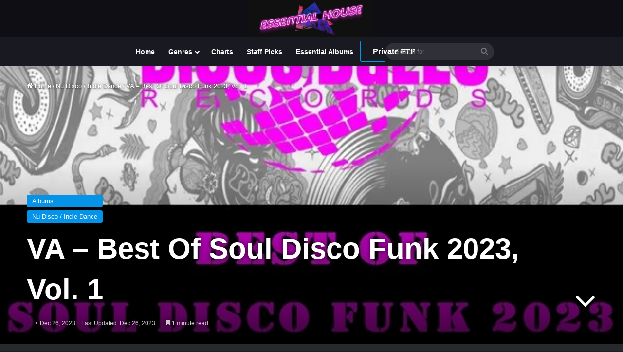

--- FILE ---
content_type: text/html; charset=UTF-8
request_url: https://essentialhouse.club/2023/12/va-best-of-soul-disco-funk-2023-vol-1/
body_size: 27998
content:
<!DOCTYPE html>
<html lang="en-US" class="dark-skin" data-skin="dark">
<head>
	<meta charset="UTF-8" />
	<link rel="profile" href="https://gmpg.org/xfn/11" />
	<meta name='robots' content='index, follow, max-image-preview:large, max-snippet:-1, max-video-preview:-1' />

	<!-- This site is optimized with the Yoast SEO plugin v26.6 - https://yoast.com/wordpress/plugins/seo/ -->
	<title>VA - Best Of Soul Disco Funk 2023, Vol. 1 - Essential House</title><link rel="preload" href="https://essentialhouse.club/wp-content/uploads/2018/04/cropped-essential_house_3.gif" as="image" fetchpriority="high" /><link rel="preload" href="https://essentialhouse.club/wp-content/uploads/2023/12/91789.jpg.webp" as="image" fetchpriority="high" /><link rel="preload" href="https://essentialhouse.club/wp-content/uploads/2025/01/496210ee-f169-4a9c-a623-ddfc073f3135.jpg" as="image" fetchpriority="high" /><link rel="preload" href="https://essentialhouse.club/wp-content/cache/perfmatters/essentialhouse.club/css/post.used.css?ver=1741278897" as="style" /><link rel="stylesheet" id="perfmatters-used-css" href="https://essentialhouse.club/wp-content/cache/perfmatters/essentialhouse.club/css/post.used.css?ver=1741278897" media="all" />
	<link rel="canonical" href="https://essentialhouse.club/2023/12/va-best-of-soul-disco-funk-2023-vol-1/" />
	<meta property="og:locale" content="en_US" />
	<meta property="og:type" content="article" />
	<meta property="og:title" content="VA - Best Of Soul Disco Funk 2023, Vol. 1 - Essential House" />
	<meta property="og:description" content="Best Of Soul Disco Funk 2023, Vol. 1 VA LABEL: Disco Balls Records GENRE: Nu Disco / Indie Dance RELEASED: 2023-12-20 DOWNLOAD SIZE:: 177,09 MB TRACKS 14 Charly Angelz &#8211; We The People (Phunk Mix) 05:16 124bpm/ Deeplosax &#8211; Too Hot On The Streets (Extended Mix) 05:58 124bpm/ Duke Dulwich, Joshua Pathon &#8211; What You &hellip;" />
	<meta property="og:url" content="https://essentialhouse.club/2023/12/va-best-of-soul-disco-funk-2023-vol-1/" />
	<meta property="og:site_name" content="Essential House" />
	<meta property="article:publisher" content="https://www.facebook.com/essentialhousenet-603396166471111/" />
	<meta property="article:published_time" content="2023-12-26T20:36:12+00:00" />
	<meta property="article:modified_time" content="2023-12-26T20:36:17+00:00" />
	<meta property="og:image" content="https://essentialhouse.club/wp-content/uploads/2023/12/91789.jpg" />
	<meta property="og:image:width" content="600" />
	<meta property="og:image:height" content="600" />
	<meta property="og:image:type" content="image/jpeg" />
	<meta name="author" content="Energy Flow" />
	<meta name="twitter:card" content="summary_large_image" />
	<meta name="twitter:label1" content="Written by" />
	<meta name="twitter:data1" content="Energy Flow" />
	<meta name="twitter:label2" content="Est. reading time" />
	<meta name="twitter:data2" content="2 minutes" />
	<script type="application/ld+json" class="yoast-schema-graph">{"@context":"https://schema.org","@graph":[{"@type":"WebPage","@id":"https://essentialhouse.club/2023/12/va-best-of-soul-disco-funk-2023-vol-1/","url":"https://essentialhouse.club/2023/12/va-best-of-soul-disco-funk-2023-vol-1/","name":"VA - Best Of Soul Disco Funk 2023, Vol. 1 - Essential House","isPartOf":{"@id":"https://essentialhouse.club/#website"},"primaryImageOfPage":{"@id":"https://essentialhouse.club/2023/12/va-best-of-soul-disco-funk-2023-vol-1/#primaryimage"},"image":{"@id":"https://essentialhouse.club/2023/12/va-best-of-soul-disco-funk-2023-vol-1/#primaryimage"},"thumbnailUrl":"https://essentialhouse.club/wp-content/uploads/2023/12/91789.jpg","datePublished":"2023-12-26T20:36:12+00:00","dateModified":"2023-12-26T20:36:17+00:00","author":{"@id":"https://essentialhouse.club/#/schema/person/41587f0516615f2774c33e600403e39d"},"breadcrumb":{"@id":"https://essentialhouse.club/2023/12/va-best-of-soul-disco-funk-2023-vol-1/#breadcrumb"},"inLanguage":"en-US","potentialAction":[{"@type":"ReadAction","target":["https://essentialhouse.club/2023/12/va-best-of-soul-disco-funk-2023-vol-1/"]}]},{"@type":"ImageObject","inLanguage":"en-US","@id":"https://essentialhouse.club/2023/12/va-best-of-soul-disco-funk-2023-vol-1/#primaryimage","url":"https://essentialhouse.club/wp-content/uploads/2023/12/91789.jpg","contentUrl":"https://essentialhouse.club/wp-content/uploads/2023/12/91789.jpg","width":600,"height":600},{"@type":"BreadcrumbList","@id":"https://essentialhouse.club/2023/12/va-best-of-soul-disco-funk-2023-vol-1/#breadcrumb","itemListElement":[{"@type":"ListItem","position":1,"name":"Home","item":"https://essentialhouse.club/"},{"@type":"ListItem","position":2,"name":"Blog","item":"https://essentialhouse.club/blog/"},{"@type":"ListItem","position":3,"name":"VA &#8211; Best Of Soul Disco Funk 2023, Vol. 1"}]},{"@type":"WebSite","@id":"https://essentialhouse.club/#website","url":"https://essentialhouse.club/","name":"Essential House","description":"House music culture and more","potentialAction":[{"@type":"SearchAction","target":{"@type":"EntryPoint","urlTemplate":"https://essentialhouse.club/?s={search_term_string}"},"query-input":{"@type":"PropertyValueSpecification","valueRequired":true,"valueName":"search_term_string"}}],"inLanguage":"en-US"},{"@type":"Person","@id":"https://essentialhouse.club/#/schema/person/41587f0516615f2774c33e600403e39d","name":"Energy Flow","image":{"@type":"ImageObject","inLanguage":"en-US","@id":"https://essentialhouse.club/#/schema/person/image/","url":"https://secure.gravatar.com/avatar/ab7d4914fb974b25f511d5347865d8751e3cb175795d5b0eac11d1d1b31d308d?s=96&d=mm&r=pg","contentUrl":"https://secure.gravatar.com/avatar/ab7d4914fb974b25f511d5347865d8751e3cb175795d5b0eac11d1d1b31d308d?s=96&d=mm&r=pg","caption":"Energy Flow"},"url":"https://essentialhouse.club/author/iceair/"}]}</script>
	<!-- / Yoast SEO plugin. -->


<link rel='dns-prefetch' href='//cdn.jsdelivr.net' />
<link rel="alternate" type="application/rss+xml" title="Essential House &raquo; Feed" href="https://essentialhouse.club/feed/" />
<link rel="alternate" type="application/rss+xml" title="Essential House &raquo; Comments Feed" href="https://essentialhouse.club/comments/feed/" />

		<style type="text/css">
			:root{				
			--tie-preset-gradient-1: linear-gradient(135deg, rgba(6, 147, 227, 1) 0%, rgb(155, 81, 224) 100%);
			--tie-preset-gradient-2: linear-gradient(135deg, rgb(122, 220, 180) 0%, rgb(0, 208, 130) 100%);
			--tie-preset-gradient-3: linear-gradient(135deg, rgba(252, 185, 0, 1) 0%, rgba(255, 105, 0, 1) 100%);
			--tie-preset-gradient-4: linear-gradient(135deg, rgba(255, 105, 0, 1) 0%, rgb(207, 46, 46) 100%);
			--tie-preset-gradient-5: linear-gradient(135deg, rgb(238, 238, 238) 0%, rgb(169, 184, 195) 100%);
			--tie-preset-gradient-6: linear-gradient(135deg, rgb(74, 234, 220) 0%, rgb(151, 120, 209) 20%, rgb(207, 42, 186) 40%, rgb(238, 44, 130) 60%, rgb(251, 105, 98) 80%, rgb(254, 248, 76) 100%);
			--tie-preset-gradient-7: linear-gradient(135deg, rgb(255, 206, 236) 0%, rgb(152, 150, 240) 100%);
			--tie-preset-gradient-8: linear-gradient(135deg, rgb(254, 205, 165) 0%, rgb(254, 45, 45) 50%, rgb(107, 0, 62) 100%);
			--tie-preset-gradient-9: linear-gradient(135deg, rgb(255, 203, 112) 0%, rgb(199, 81, 192) 50%, rgb(65, 88, 208) 100%);
			--tie-preset-gradient-10: linear-gradient(135deg, rgb(255, 245, 203) 0%, rgb(182, 227, 212) 50%, rgb(51, 167, 181) 100%);
			--tie-preset-gradient-11: linear-gradient(135deg, rgb(202, 248, 128) 0%, rgb(113, 206, 126) 100%);
			--tie-preset-gradient-12: linear-gradient(135deg, rgb(2, 3, 129) 0%, rgb(40, 116, 252) 100%);
			--tie-preset-gradient-13: linear-gradient(135deg, #4D34FA, #ad34fa);
			--tie-preset-gradient-14: linear-gradient(135deg, #0057FF, #31B5FF);
			--tie-preset-gradient-15: linear-gradient(135deg, #FF007A, #FF81BD);
			--tie-preset-gradient-16: linear-gradient(135deg, #14111E, #4B4462);
			--tie-preset-gradient-17: linear-gradient(135deg, #F32758, #FFC581);

			
					--main-nav-background: #1f2024;
					--main-nav-secondry-background: rgba(0,0,0,0.2);
					--main-nav-primary-color: #0088ff;
					--main-nav-contrast-primary-color: #FFFFFF;
					--main-nav-text-color: #FFFFFF;
					--main-nav-secondry-text-color: rgba(225,255,255,0.5);
					--main-nav-main-border-color: rgba(255,255,255,0.07);
					--main-nav-secondry-border-color: rgba(255,255,255,0.04);
				--tie-buttons-color: transparent;--tie-buttons-border-width: 1px;
			}
		</style>
	<link rel="alternate" title="oEmbed (JSON)" type="application/json+oembed" href="https://essentialhouse.club/wp-json/oembed/1.0/embed?url=https%3A%2F%2Fessentialhouse.club%2F2023%2F12%2Fva-best-of-soul-disco-funk-2023-vol-1%2F" />
<link rel="alternate" title="oEmbed (XML)" type="text/xml+oembed" href="https://essentialhouse.club/wp-json/oembed/1.0/embed?url=https%3A%2F%2Fessentialhouse.club%2F2023%2F12%2Fva-best-of-soul-disco-funk-2023-vol-1%2F&#038;format=xml" />
<meta name="viewport" content="width=device-width, initial-scale=1.0" /><style id='wp-img-auto-sizes-contain-inline-css' type='text/css'>
img:is([sizes=auto i],[sizes^="auto," i]){contain-intrinsic-size:3000px 1500px}
/*# sourceURL=wp-img-auto-sizes-contain-inline-css */
</style>

<style id='wp-emoji-styles-inline-css' type='text/css'>

	img.wp-smiley, img.emoji {
		display: inline !important;
		border: none !important;
		box-shadow: none !important;
		height: 1em !important;
		width: 1em !important;
		margin: 0 0.07em !important;
		vertical-align: -0.1em !important;
		background: none !important;
		padding: 0 !important;
	}
/*# sourceURL=wp-emoji-styles-inline-css */
</style>
<link rel="stylesheet" id="wp-block-library-css" type="text/css" media="all" data-pmdelayedstyle="https://essentialhouse.club/wp-includes/css/dist/block-library/style.min.css?ver=6.9">

<style id='classic-theme-styles-inline-css' type='text/css'>
/*! This file is auto-generated */
.wp-block-button__link{color:#fff;background-color:#32373c;border-radius:9999px;box-shadow:none;text-decoration:none;padding:calc(.667em + 2px) calc(1.333em + 2px);font-size:1.125em}.wp-block-file__button{background:#32373c;color:#fff;text-decoration:none}
/*# sourceURL=/wp-includes/css/classic-themes.min.css */
</style>
<link rel="stylesheet" id="helpie-faq-bundle-styles-css" type="text/css" media="all" data-pmdelayedstyle="https://essentialhouse.club/wp-content/cache/perfmatters/essentialhouse.club/minify/1d096eb3c50a.main.app.min.css?ver=1.43">
<link rel="stylesheet" id="ep_general_styles-css" type="text/css" media="all" data-pmdelayedstyle="https://essentialhouse.club/wp-content/plugins/elasticpress/dist/css/general-styles.css?ver=66295efe92a630617c00">
<link rel="stylesheet" id="searchterm-highlighting-css" type="text/css" media="all" data-pmdelayedstyle="https://essentialhouse.club/wp-content/plugins/elasticpress/dist/css/highlighting-styles.css?ver=252562c4ed9241547293">
<link rel="stylesheet" id="tie-css-base-css" type="text/css" media="all" data-pmdelayedstyle="https://essentialhouse.club/wp-content/themes/jannah/assets/css/base.min.css?ver=7.6.3">
<link rel="stylesheet" id="tie-css-styles-css" type="text/css" media="all" data-pmdelayedstyle="https://essentialhouse.club/wp-content/themes/jannah/assets/css/style.min.css?ver=7.6.3">
<link rel="stylesheet" id="tie-css-widgets-css" type="text/css" media="all" data-pmdelayedstyle="https://essentialhouse.club/wp-content/themes/jannah/assets/css/widgets.min.css?ver=7.6.3">
<link rel="stylesheet" id="tie-css-helpers-css" type="text/css" media="all" data-pmdelayedstyle="https://essentialhouse.club/wp-content/themes/jannah/assets/css/helpers.min.css?ver=7.6.3">
<link rel="stylesheet" id="tie-fontawesome5-css" type="text/css" media="all" data-pmdelayedstyle="https://essentialhouse.club/wp-content/themes/jannah/assets/css/fontawesome.css?ver=7.6.3">
<link rel="stylesheet" id="tie-css-ilightbox-css" type="text/css" media="all" data-pmdelayedstyle="https://essentialhouse.club/wp-content/themes/jannah/assets/ilightbox/dark-skin/skin.css?ver=7.6.3">
<link rel="stylesheet" id="tie-css-shortcodes-css" type="text/css" media="all" data-pmdelayedstyle="https://essentialhouse.club/wp-content/themes/jannah/assets/css/plugins/shortcodes.min.css?ver=7.6.3">
<link rel="stylesheet" id="tie-css-single-css" type="text/css" media="all" data-pmdelayedstyle="https://essentialhouse.club/wp-content/themes/jannah/assets/css/single.min.css?ver=7.6.3">
<link rel='stylesheet' id='tie-css-print-css' href='https://essentialhouse.club/wp-content/themes/jannah/assets/css/print.css?ver=7.6.3' type='text/css' media='print' />
<link rel="stylesheet" id="tie-theme-child-css-css" type="text/css" media="all" data-pmdelayedstyle="https://essentialhouse.club/wp-content/cache/perfmatters/essentialhouse.club/minify/095e3cd70c22.style.min.css?ver=6.9">
<style id='tie-theme-child-css-inline-css' type='text/css'>
.wf-active .logo-text,.wf-active h1,.wf-active h2,.wf-active h3,.wf-active h4,.wf-active h5,.wf-active h6,.wf-active .the-subtitle{font-family: 'Familjen Grotesk';}.entry-header h1.entry-title{font-size: 60px;}h1.page-title{font-size: 22px;}#tie-wrapper .mag-box-title h3{font-size: 22px;}.entry h2{font-size: 19px;}.entry h3{font-size: 16px;}.entry h4{font-size: 20px;}.post-widget-body .post-title,.timeline-widget ul li h3,.posts-list-half-posts li .post-title{font-size: 16px;}#tie-wrapper .media-page-layout .thumb-title,#tie-wrapper .mag-box.full-width-img-news-box .posts-items>li .post-title,#tie-wrapper .miscellaneous-box .posts-items>li:first-child .post-title,#tie-wrapper .big-thumb-left-box .posts-items li:first-child .post-title{font-size: 22px;}@media (min-width: 992px){.full-width .fullwidth-slider-wrapper .thumb-overlay .thumb-content .thumb-title,.full-width .wide-next-prev-slider-wrapper .thumb-overlay .thumb-content .thumb-title,.full-width .wide-slider-with-navfor-wrapper .thumb-overlay .thumb-content .thumb-title,.full-width .boxed-slider-wrapper .thumb-overlay .thumb-title{font-size: 28px;}}@media (min-width: 992px){.has-sidebar .fullwidth-slider-wrapper .thumb-overlay .thumb-content .thumb-title,.has-sidebar .wide-next-prev-slider-wrapper .thumb-overlay .thumb-content .thumb-title,.has-sidebar .wide-slider-with-navfor-wrapper .thumb-overlay .thumb-content .thumb-title,.has-sidebar .boxed-slider-wrapper .thumb-overlay .thumb-title{font-size: 39px;}}@media (min-width: 768px){#tie-wrapper .main-slider.tie-slider-10 .slide .grid-item:nth-child(1) .thumb-title,#tie-wrapper .main-slider.tie-slider-17 .slide .grid-item:nth-child(1) .thumb-title,#tie-wrapper .main-slider.tie-slider-14 .slide .grid-item:nth-child(1) .thumb-title,#tie-wrapper .main-slider.tie-slider-13 .slide .grid-item:nth-child(1) .thumb-title,#tie-wrapper .main-slider.tie-slider-16 .slide .grid-item:nth-child(1) .thumb-title,#tie-wrapper .main-slider.tie-slider-9 .thumb-overlay .thumb-title,#tie-wrapper .wide-slider-three-slids-wrapper .thumb-title{font-size: 39px;}}#tie-body{background-color: #bfd7ed;}:root:root{--brand-color: #0593e8;--dark-brand-color: #0061b6;--bright-color: #FFFFFF;--base-color: #2c2f34;}#reading-position-indicator{box-shadow: 0 0 10px rgba( 5,147,232,0.7);}:root:root{--brand-color: #0593e8;--dark-brand-color: #0061b6;--bright-color: #FFFFFF;--base-color: #2c2f34;}#reading-position-indicator{box-shadow: 0 0 10px rgba( 5,147,232,0.7);}.dark-skin .side-aside img,.dark-skin .site-footer img,.dark-skin .sidebar img,.dark-skin .main-content img{filter: brightness(.8) contrast(1.2);}.main-slider .slide-bg,.main-slider .slide{background-position: center center;}#tie-container a.post-title:hover,#tie-container .post-title a:hover,#tie-container .thumb-overlay .thumb-title a:hover{background-size: 100% 2px;text-decoration: none !important;}a.post-title,.post-title a{background-image: linear-gradient(to bottom,#000 0%,#000 98%);background-size: 0 1px;background-repeat: no-repeat;background-position: left 100%;color: #000;}.dark-skin a.post-title,.dark-skin .post-title a{color: #fff;background-image: linear-gradient(to bottom,#fff 0%,#fff 98%);}.more-link,.button,[type='submit'],.generic-button a,.generic-button button{background: transparent;}#header-notification-bar{background: #0060f2;}#top-nav,#top-nav .sub-menu,#top-nav .comp-sub-menu,#top-nav .ticker-content,#top-nav .ticker-swipe,.top-nav-boxed #top-nav .topbar-wrapper,.top-nav-dark .top-menu ul,#autocomplete-suggestions.search-in-top-nav{background-color : #181921;}#top-nav *,#autocomplete-suggestions.search-in-top-nav{border-color: rgba( #FFFFFF,0.08);}#top-nav .icon-basecloud-bg:after{color: #181921;}#top-nav a:not(:hover),#top-nav input,#top-nav #search-submit,#top-nav .fa-spinner,#top-nav .dropdown-social-icons li a span,#top-nav .components > li .social-link:not(:hover) span,#autocomplete-suggestions.search-in-top-nav a{color: #444444;}#top-nav input::-moz-placeholder{color: #444444;}#top-nav input:-moz-placeholder{color: #444444;}#top-nav input:-ms-input-placeholder{color: #444444;}#top-nav input::-webkit-input-placeholder{color: #444444;}#top-nav,.search-in-top-nav{--tie-buttons-color: #1b98e0;--tie-buttons-border-color: #1b98e0;--tie-buttons-text: #FFFFFF;--tie-buttons-hover-color: #007ac2;}#top-nav a:hover,#top-nav .menu li:hover > a,#top-nav .menu > .tie-current-menu > a,#top-nav .components > li:hover > a,#top-nav .components #search-submit:hover,#autocomplete-suggestions.search-in-top-nav .post-title a:hover{color: #1b98e0;}#top-nav,#top-nav .comp-sub-menu,#top-nav .tie-weather-widget{color: #777777;}#autocomplete-suggestions.search-in-top-nav .post-meta,#autocomplete-suggestions.search-in-top-nav .post-meta a:not(:hover){color: rgba( 119,119,119,0.7 );}#top-nav .weather-icon .icon-cloud,#top-nav .weather-icon .icon-basecloud-bg,#top-nav .weather-icon .icon-cloud-behind{color: #777777 !important;}#main-nav,#main-nav .menu-sub-content,#main-nav .comp-sub-menu,#main-nav ul.cats-vertical li a.is-active,#main-nav ul.cats-vertical li a:hover,#autocomplete-suggestions.search-in-main-nav{background-color: #181921;}#main-nav{border-width: 0;}#theme-header #main-nav:not(.fixed-nav){bottom: 0;}#main-nav .icon-basecloud-bg:after{color: #181921;}#autocomplete-suggestions.search-in-main-nav{border-color: rgba(255,255,255,0.07);}.main-nav-boxed #main-nav .main-menu-wrapper{border-width: 0;}#footer{background-color: #444444;}#site-info{background-color: #181921;}#tie-wrapper #theme-header{background-color: #0f0e15;}#logo.text-logo a,#logo.text-logo a:hover{color: #FFFFFF;}@media (max-width: 991px){#tie-wrapper #theme-header .logo-container.fixed-nav{background-color: rgba(15,14,21,0.95);}}#footer .posts-list-counter .posts-list-items li.widget-post-list:before{border-color: #444444;}#footer .timeline-widget a .date:before{border-color: rgba(68,68,68,0.8);}#footer .footer-boxed-widget-area,#footer textarea,#footer input:not([type=submit]),#footer select,#footer code,#footer kbd,#footer pre,#footer samp,#footer .show-more-button,#footer .slider-links .tie-slider-nav span,#footer #wp-calendar,#footer #wp-calendar tbody td,#footer #wp-calendar thead th,#footer .widget.buddypress .item-options a{border-color: rgba(255,255,255,0.1);}#footer .social-statistics-widget .white-bg li.social-icons-item a,#footer .widget_tag_cloud .tagcloud a,#footer .latest-tweets-widget .slider-links .tie-slider-nav span,#footer .widget_layered_nav_filters a{border-color: rgba(255,255,255,0.1);}#footer .social-statistics-widget .white-bg li:before{background: rgba(255,255,255,0.1);}.site-footer #wp-calendar tbody td{background: rgba(255,255,255,0.02);}#footer .white-bg .social-icons-item a span.followers span,#footer .circle-three-cols .social-icons-item a .followers-num,#footer .circle-three-cols .social-icons-item a .followers-name{color: rgba(255,255,255,0.8);}#footer .timeline-widget ul:before,#footer .timeline-widget a:not(:hover) .date:before{background-color: #262626;}#footer .widget-title,#footer .widget-title a:not(:hover){color: #dddddd;}#footer,#footer textarea,#footer input:not([type='submit']),#footer select,#footer #wp-calendar tbody,#footer .tie-slider-nav li span:not(:hover),#footer .widget_categories li a:before,#footer .widget_product_categories li a:before,#footer .widget_layered_nav li a:before,#footer .widget_archive li a:before,#footer .widget_nav_menu li a:before,#footer .widget_meta li a:before,#footer .widget_pages li a:before,#footer .widget_recent_entries li a:before,#footer .widget_display_forums li a:before,#footer .widget_display_views li a:before,#footer .widget_rss li a:before,#footer .widget_display_stats dt:before,#footer .subscribe-widget-content h3,#footer .about-author .social-icons a:not(:hover) span{color: #aaaaaa;}#footer post-widget-body .meta-item,#footer .post-meta,#footer .stream-title,#footer.dark-skin .timeline-widget .date,#footer .wp-caption .wp-caption-text,#footer .rss-date{color: rgba(170,170,170,0.7);}#footer input::-moz-placeholder{color: #aaaaaa;}#footer input:-moz-placeholder{color: #aaaaaa;}#footer input:-ms-input-placeholder{color: #aaaaaa;}#footer input::-webkit-input-placeholder{color: #aaaaaa;}#site-info,#site-info ul.social-icons li a:not(:hover) span{color: #999999;}#footer .site-info a:not(:hover){color: #666666;}.meta-author{display: none;}
/*# sourceURL=tie-theme-child-css-inline-css */
</style>
<script type="pmdelayedscript" src="https://essentialhouse.club/wp-includes/js/jquery/jquery.min.js?ver=3.7.1" id="jquery-core-js" data-perfmatters-type="text/javascript" data-cfasync="false" data-no-optimize="1" data-no-defer="1" data-no-minify="1"></script>
<meta http-equiv="X-UA-Compatible" content="IE=edge">
      <meta name="onesignal" content="wordpress-plugin"/>
            <script type="pmdelayedscript" data-cfasync="false" data-no-optimize="1" data-no-defer="1" data-no-minify="1">

      window.OneSignalDeferred = window.OneSignalDeferred || [];

      OneSignalDeferred.push(function(OneSignal) {
        var oneSignal_options = {};
        window._oneSignalInitOptions = oneSignal_options;

        oneSignal_options['serviceWorkerParam'] = { scope: '/' };
oneSignal_options['serviceWorkerPath'] = 'OneSignalSDKWorker.js.php';

        OneSignal.Notifications.setDefaultUrl("https://essentialhouse.club");

        oneSignal_options['wordpress'] = true;
oneSignal_options['appId'] = '784c1035-f109-4058-901e-0758bba8396d';
oneSignal_options['allowLocalhostAsSecureOrigin'] = true;
oneSignal_options['welcomeNotification'] = { };
oneSignal_options['welcomeNotification']['title'] = "";
oneSignal_options['welcomeNotification']['message'] = "";
oneSignal_options['path'] = "https://essentialhouse.club/wp-content/plugins/onesignal-free-web-push-notifications/sdk_files/";
oneSignal_options['safari_web_id'] = "web.onesignal.auto.31ba082c-c81b-42a5-be17-ec59d526e60e";
oneSignal_options['promptOptions'] = { };
oneSignal_options['promptOptions']['siteName'] = "https://essentialhouse.club";
oneSignal_options['notifyButton'] = { };
oneSignal_options['notifyButton']['enable'] = true;
oneSignal_options['notifyButton']['position'] = 'bottom-left';
oneSignal_options['notifyButton']['theme'] = 'default';
oneSignal_options['notifyButton']['size'] = 'medium';
oneSignal_options['notifyButton']['showCredit'] = true;
oneSignal_options['notifyButton']['text'] = {};
              OneSignal.init(window._oneSignalInitOptions);
              OneSignal.Slidedown.promptPush()      });

      function documentInitOneSignal() {
        var oneSignal_elements = document.getElementsByClassName("OneSignal-prompt");

        var oneSignalLinkClickHandler = function(event) { OneSignal.Notifications.requestPermission(); event.preventDefault(); };        for(var i = 0; i < oneSignal_elements.length; i++)
          oneSignal_elements[i].addEventListener('click', oneSignalLinkClickHandler, false);
      }

      if (document.readyState === 'complete') {
           documentInitOneSignal();
      }
      else {
           window.addEventListener("load", function(event){
               documentInitOneSignal();
          });
      }
    </script>
<style type="text/css">.helpie-faq.accordions .helpie-mark{background-color:#ff0!important}.helpie-faq.accordions .helpie-mark{color:#000!important}.helpie-faq.accordions.custom-styles .accordion .accordion__item .accordion__header{padding-top:15px;padding-right:15px;padding-bottom:15px;padding-left:15px;}.helpie-faq.accordions.custom-styles .accordion .accordion__item .accordion__body{padding-top:15px;padding-right:15px;padding-bottom:0px;padding-left:15px;}.helpie-faq.accordions.custom-styles .accordion .accordion__item{border-top-width:0px;border-right-width:0px;border-bottom-width:1px;border-left-width:0px;border-color:#44596B;border-style:solid;}.helpie-faq.custom-styles .accordion .accordion__item{margin-top:0px;margin-right:0px;margin-bottom:0px;margin-left:0px;}.helpie-faq.custom-styles .accordion__item .accordion__header .accordion__toggle .accordion__toggle-icons{color:#44596B!important}.helpie-faq.custom-styles .accordion__header:after,.helpie-faq.custom-styles .accordion__header:before{background-color:#44596B!important}.helpie-faq-form__toggle{padding-top:15px!important;padding-right:15px!important;padding-bottom:15px!important;padding-left:15px!important;}.helpie-faq-form__submit{padding-top:15px!important;padding-right:15px!important;padding-bottom:15px!important;padding-left:15px!important;}</style><link rel="icon" href="https://essentialhouse.club/wp-content/uploads/2023/11/cropped-android-chrome-512x512-3-32x32.png" sizes="32x32" />
<link rel="icon" href="https://essentialhouse.club/wp-content/uploads/2023/11/cropped-android-chrome-512x512-3-192x192.png" sizes="192x192" />
<link rel="apple-touch-icon" href="https://essentialhouse.club/wp-content/uploads/2023/11/cropped-android-chrome-512x512-3-180x180.png" />
<meta name="msapplication-TileImage" content="https://essentialhouse.club/wp-content/uploads/2023/11/cropped-android-chrome-512x512-3-270x270.png" />
		<style type="text/css" id="wp-custom-css">
			.has-full-width-logo #logo img,has-full-width-logo #logo a{width:20%;height:auto;display:block}.greyf12{font-size:13px;line-height:21px;font-family:Arial,sans-serif}span.post-cat-wrap{display:inline-grid}.mag-box .post-excerpt{margin-top:10px;margin-bottom:10px;color:#666;word-break:break-word;font-size:14px}.dl-btn,.myButton1,.myButton1:hover,.myButton2,.myButton2:hover{width:auto;padding:10px 25px;margin:0;font-weight:600;font-size:14px;display:inline-block;text-align:center;line-height:21px;vertical-align:middle;text-decoration:none;cursor:pointer;position:relative;transition:.3s}.ep-highlight{color:#ff0}.dl-btn,.myButton1,.myButton2{background-color:var(--tie-buttons-color,var(--brand-color));color:var(--tie-buttons-text,var(--bright-color));border-radius:var(--tie-buttons-radius,2px);border:var(--tie-buttons-border-width,0) solid var(--tie-buttons-border-color,var(--brand-color));-webkit-appearance:none;-moz-appearance:none;appearance:none}.purchase-btn,.track-details strong{font-weight:700}.play-button,.trackitem{display:flex;background:0 0}.myButton1:hover,.myButton2:hover{background-color:#1b98e0!important;color:#fff!important;border-radius:var(--tie-buttons-radius,2px);border:var(--tie-buttons-border-width,0) solid var(--tie-buttons-border-color,var(--brand-color));-webkit-appearance:none;-moz-appearance:none;appearance:none}.trackitem{display:flex;align-items:center}.play-button{display:flex;align-items:center;justify-content:center}#footer-player{position:fixed;height:80px;bottom:0;width:100%;background:#333;padding:0;color:#fff;z-index:9999;box-shadow:0 -4px 8px rgba(0,0,0,.2)}.hero{text-align:left;padding:0 50px;background-color:transparent}.hero h3{font-size:36px;margin-bottom:20px}.hero p{font-size:16px;color:#a0a0a0;max-width:600px;margin:0 auto}@media (max-width:768px){.hero h3{font-size:36px}.hero p{font-size:16px}}.helpie-faq.accordions .collection-title{font-size:36px;margin-bottom:100px}.helpie-faq.accordions .search__input{background:#555;color:#f2f2f2!important;margin:0 auto;width:100%;height:45px;padding:0 20px;font-size:1rem;border:1px solid #d0cfce;outline:0}.purchase-btn{display:inline-block;text-align:center;background:0 0;border:none;padding:10px 20px;font-size:16px;color:#fff;text-decoration:none;cursor:pointer;position:relative;z-index:1}.purchase-btn::after,.purchase-btn::before{content:'';border-radius:6px;position:absolute}.purchase-btn::before{top:0;left:0;right:0;bottom:0;background:linear-gradient(30deg,hsl(253deg 100% 50%) 0,hsl(253deg 99% 50%) 15%,hsl(254deg 99% 51%) 20%,hsl(255deg 99% 51%) 25%,hsl(256deg 99% 51%) 28%,hsl(256deg 99% 51%) 32%,hsl(257deg 98% 51%) 36%,hsl(258deg 98% 51%) 40%,hsl(258deg 98% 51%) 46%,hsl(259deg 98% 51%) 52%,hsl(260deg 98% 51%) 60%,hsl(260deg 98% 52%) 72%,hsl(261deg 98% 52%) 100%);z-index:-2}.purchase-btn::after{top:1px;left:1px;right:1px;bottom:1px;background:rgba(30,40,25,.8);z-index:-1;transition:background .3s}.purchase-btn:hover::after{background:rgba(30,40,55,.4)!important}.purchase-btn:active,.purchase-btn:focus,.purchase-btn:hover{color:#fff!important;text-decoration:none!important}.pricing-tier.advanced .purchase-btn{background-color:#fff;color:#fff;border-color:#fff}.wide-post-box .posts-items li .post-title{font-size:22px}.post-thumb img{width:98%;display:block}.trackitem{align-items:center}.play-button{margin-left:10px;align-items:center;justify-content:center}.track-details{flex:1;margin-left:10px}.title-row{display:flex;justify-content:space-between;align-items:center}.title-row h3{font-size:1em;margin:0}.title-row time{font-size:.8em;color:#666}.track-metadata{font-size:.8em;color:#777;margin-top:5px}@media (max-width:600px){.title-row,.trackitem{flex-direction:column;align-items:flex-start}.track-cover{margin-right:0;margin-bottom:10px}.play-button{align-self:flex-start;margin-left:0;margin-bottom:10px}.title-row h3{font-size:1.2em}.title-row time{margin-top:5px}.track-metadata{margin-top:10px}}audio,canvas,progress,video{display:none}#current-track-info{text-align:left;margin-top:5px;margin-left:10px;color:#fff;display:inline-block}#main-audio-player{width:100%}.sidebar{z-index:1}.youtube-auto-embed{position:relative;padding-bottom:56.25%;height:0;overflow:hidden;max-width:100%;background-color:#000;box-shadow:0 4px 10px rgba(0,0,0,.1);margin-bottom:20px}.play-button,.play-button.playing,.play-button:hover{background-color:transparent}.youtube-auto-embed iframe{position:absolute;top:0;left:0;width:100%;height:100%;display:block;border:none}*{margin:0;padding:0;box-sizing:border-box}.trackitem{display:flex;align-items:center;border-bottom:1px solid #ddd;padding:10px;margin-bottom:20px}.track-number{margin-right:10px;padding-top:80px;font-size:11px;font-weight:600;flex-shrink:0}.track-cover{object-fit:cover;max-width:100%;width:110px;height:auto;border-radius:0;margin-right:10px}.play-button{display:flex;align-items:center;justify-content:center;width:45px;height:45px;border:1px solid #00a2e8;border-radius:50%;cursor:pointer;position:relative;transition:.3s;margin-right:10px;font-size:20px;color:#00a2e8}.play-button:hover{border:1px solid #90e004;color:#90e004;transform:scale(1)}.play-button.playing{border:2px solid #90e004;color:#90e004;box-shadow:0 0 10px rgba(76,175,80,.5)}.track-details div{flex:1;font-size:14px;color:var(--primary-color)!important}.track-details h2{font-size:18px;margin-bottom:5px}@media screen and (max-width:768px){.trackitem{flex-direction:column;align-items:flex-start;margin-bottom:-90px}.track-details{text-align:left}.track-number{margin-bottom:10px}.track-cover{max-width:120px;width:120px!important;height:120px!important;border-radius:8px;margin-right:10px;margin-bottom:5px}}button.play-button{margin-bottom:10px}

/*--------- CSS Start -------*/
/* List Item */
#the-post ul > li{
	list-style-type:none;
}
/*--------- CSS END -------*/
/*-----waveform-style-start--*/
.play-button-footer{background-color:#fff0;color:#8a8a8a;border:none;padding:5px 0px;cursor:pointer;font-size:16px;margin:5px}.play-button-footer:hover{color:#b3004d}.audio-buttons{margin-bottom:20px}#waveform-container{position:fixed;bottom:0;left:0;width:100%;background-color:#2c2f36;z-index:9999;padding:10px;box-shadow:0 -2px 5px rgb(0 0 0 / .5);display:none;align-items:center}#waveform{flex-grow:1;height:50px;margin-right:20px;margin-left:220px}#track-info{position:absolute;left:20px;top:50%;transform:translateY(-50%);display:flex;align-items:center;color:#e0e0e0;font-size:14px;text-align:left}#track-cover{width:50px;height:50px;border-radius:5px;margin-right:10px;object-fit:cover;display:block}#track-title{font-weight:700;display:block}#track-artist{font-size:12px;color:#aaa;display:block}.controls{display:flex;align-items:center}#closePlayer{position:absolute;top:17px;right:25px;background-color:#fff0;border:none;cursor:pointer;font-size:18px;padding:5px;color:#fff;transition:transform 0.2s ease,color 0.2s ease;z-index:100}#closePlayer:hover{transform:scale(1.2);color:#b3004d}#playPauseButton{background-color:#fff0;border:none;cursor:pointer;font-size:18px;padding:5px;color:#fff;transition:transform 0.2s ease,color 0.2s ease}#playPauseButton:hover{transform:scale(1.2);color:#b3004d}.volume-wrapper{position:relative;display:flex;align-items:center;margin-left:10px;margin-right:10px;z-index:50}.volume-wrapper.active #verticalVolumeControl{display:block}.volume-icon{font-size:18px;margin-right:50px;color:#e0e0e0}.volume-icon:hover{color:#b3004d;cursor:pointer;transform:scale(1.2)}.icon{display:none;width:20px;height:20px}.icon.visible{display:inline-block}.icon.hidden{display:none}#track-title,#track-artist{overflow:hidden;white-space:nowrap;text-overflow:ellipsis;max-width:140px}#verticalVolumeControl{position:absolute;bottom:40px;left:50%;transform:translateX(-78%) rotate(-90deg);display:none;width:100px;height:4px;margin-bottom:50px;background:#4a4f5a;border-radius:2px;cursor:pointer}#verticalVolumeControl::-webkit-slider-thumb{-webkit-appearance:none;appearance:none;width:12px;height:12px;background:#b3004d;border:2px solid #b3004d;border-radius:50%;cursor:pointer;transition:background-color 0.2s ease}#verticalVolumeControl::-webkit-slider-thumb:hover{background:#ff4d6d}#verticalVolumeControl::-moz-range-thumb{width:12px;height:12px;background:#b3004d;border:2px solid #b3004d;border-radius:50%;cursor:pointer;transition:background-color 0.2s ease}#verticalVolumeControl::-moz-range-thumb:hover{background:#ff4d6d}@media screen and (max-width:768px){#waveform{margin-left:110px}.volume-wrapper{display:none}#waveform-container{padding:5px 10px}#playPauseButton{margin-right:40px}#track-cover{display:none!important}#track-title,#track-artist{max-width:90px}}
 /*-----waveform-style-end--*/
/*-----post-style-start--*/
.eb_playlist_cover{width:50px;height:50px;display:inline-block!important;flex-shrink:0}.eb_playlist_cover_img{width:50px;height:50px}.eb_playlist_track_container{display:flex!important;align-items:center!important;gap:10px;padding:10px 0}.eb_playlist_track_index{padding:0 10px;margin:0;font-size:12px}.eb_playlist_track_title{margin:0}.eb_release_track_cover{width:50px;height:50px;background-color:grey;display:inline-block!important;flex-shrink:0}.eb_release_track_cover_img{width:50px;height:50px}.eb_release_track_container{display:flex!important;align-items:center!important;gap:10px;padding:10px 0}.eb_release_track_index{padding:0 10px;margin:0;font-size:12px}.eb_release_track_title{margin:0}.eb_chart_cover{width:300px;height:300px;float:right;margin:10px}.eb_chart_track_cover{width:65px;height:65px;display:inline-block!important;flex-shrink:0}.eb_chart_track_cover_img{width:65px;height:65px}.eb_chart_track_container{display:flex!important;align-items:center!important;gap:10px;padding:10px 0}.eb_chart_track_index{padding:0 10px;margin:0;font-size:12px}.eb_chart_track_title{margin:0}.eb_chart_track_index {
margin-top: 25px;!important}
.compact-text {
    margin-bottom: 40px;
}
.eb_release_cover {
    width: 500px;
    height: 500px;
    float: none;
    margin: 10px auto; /* Center the image horizontally */
    display: block; /* Ensures block-level behavior for centering */
}
/*-----post-style-enf--*/
.dl-btn, .myButton1, .myButton2 {
    background-color: var(--tie-buttons-color, var(--brand-color));
    color: var(--tie-buttons-text, var(--bright-color));
    border-radius: var(--tie-buttons-radius, 2px);
    border: var(--tie-buttons-border-width, 0) solid var(--tie-buttons-border-color, var(--brand-color));
    -webkit-appearance: none;
    -moz-appearance: none;
    appearance: none;
	color:rgba(255,255,255,0.6)!important;}
.wp-block-button{
margin-bottom: 30px;
}		</style>
		<noscript><style>.perfmatters-lazy[data-src]{display:none !important;}</style></noscript><style>.perfmatters-lazy-youtube{position:relative;width:100%;max-width:100%;height:0;padding-bottom:56.23%;overflow:hidden}.perfmatters-lazy-youtube img{position:absolute;top:0;right:0;bottom:0;left:0;display:block;width:100%;max-width:100%;height:auto;margin:auto;border:none;cursor:pointer;transition:.5s all;-webkit-transition:.5s all;-moz-transition:.5s all}.perfmatters-lazy-youtube img:hover{-webkit-filter:brightness(75%)}.perfmatters-lazy-youtube .play{position:absolute;top:50%;left:50%;right:auto;width:68px;height:48px;margin-left:-34px;margin-top:-24px;background:url(https://essentialhouse.club/wp-content/plugins/perfmatters/img/youtube.svg) no-repeat;background-position:center;background-size:cover;pointer-events:none;filter:grayscale(1)}.perfmatters-lazy-youtube:hover .play{filter:grayscale(0)}.perfmatters-lazy-youtube iframe{position:absolute;top:0;left:0;width:100%;height:100%;z-index:99}.perfmatters-lazy.pmloaded,.perfmatters-lazy.pmloaded>img,.perfmatters-lazy>img.pmloaded,.perfmatters-lazy[data-ll-status=entered]{animation:500ms pmFadeIn}@keyframes pmFadeIn{0%{opacity:0}100%{opacity:1}}</style></head>

<body id="tie-body" class="wp-singular post-template-default single single-post postid-470725 single-format-standard wp-theme-jannah wp-child-theme-jannah-child block-head-2 magazine2 is-thumb-overlay-disabled is-desktop is-header-layout-2 sidebar-right has-sidebar post-layout-4 narrow-title-narrow-media is-standard-format tie-auto-dropcap has-mobile-share post-has-toggle hide_read_more_buttons hide_inline_related_posts">



<div class="background-overlay">

	<div id="tie-container" class="site tie-container">

		
		<div id="tie-wrapper">
			
<header id="theme-header" class="theme-header header-layout-2 main-nav-dark main-nav-default-dark main-nav-below no-stream-item has-shadow is-stretch-header has-full-width-logo mobile-components-row mobile-header-centered mobile-components-row">
	
<div class="container header-container">
	<div class="tie-row logo-row">

		
		<div class="logo-wrapper">
			<div class="tie-col-md-4 logo-container clearfix">
				<div id="mobile-header-components-area_1" class="mobile-header-components"><ul class="components"><li class="mobile-component_search custom-menu-link">
				<a href="#" class="tie-search-trigger-mobile">
					<span class="tie-icon-search tie-search-icon" aria-hidden="true"></span>
					<span class="screen-reader-text">Search for</span>
				</a>
			</li></ul></div>
		<div id="logo" class="image-logo" >

			
			<a title="Essential House" href="https://essentialhouse.club/">
				
				<picture class="tie-logo-default tie-logo-picture">
					<source class="tie-logo-source-default tie-logo-source" srcset="https://essentialhouse.club/wp-content/uploads/2018/04/cropped-essential_house_3.gif" media="(max-width:991px)">
					<source class="tie-logo-source-default tie-logo-source" srcset="https://essentialhouse.club/wp-content/uploads/2018/04/cropped-essential_house_3.gif">
					<img data-perfmatters-preload class="tie-logo-img-default tie-logo-img no-lazy" src="https://essentialhouse.club/wp-content/uploads/2018/04/cropped-essential_house_3.gif" alt="Essential House" width="1348" height="400" />
				</picture>
						</a>

			
		</div><!-- #logo /-->

		<div id="mobile-header-components-area_2" class="mobile-header-components"></div>			</div><!-- .tie-col /-->
		</div><!-- .logo-wrapper /-->

		
	</div><!-- .tie-row /-->
</div><!-- .container /-->

<div class="main-nav-wrapper">
	<nav id="main-nav" data-skin="search-in-main-nav" class="main-nav header-nav live-search-parent menu-style-border-bottom menu-style-minimal"  aria-label="Primary Navigation">
		<div class="container">

			<div class="main-menu-wrapper">

				
				<div id="menu-components-wrap">

					
					<div class="main-menu main-menu-wrap">
						<div id="main-nav-menu" class="main-menu header-menu"><ul id="menu-mega-genres" class="menu"><li id="menu-item-463929" class="menu-item menu-item-type-post_type menu-item-object-page menu-item-home menu-item-463929"><a href="https://essentialhouse.club/">Home</a></li>
<li id="menu-item-58565" class="menu-item menu-item-type-custom menu-item-object-custom menu-item-has-children menu-item-58565 mega-menu mega-links mega-links-5col "><a href="#">Genres</a>
<div class="mega-menu-block menu-sub-content"  >

<ul class="sub-menu-columns">
	<li id="menu-item-58570" class="menu-item menu-item-type-taxonomy menu-item-object-category menu-item-has-children menu-item-58570 mega-link-column "><a class="mega-links-head"  href="https://essentialhouse.club/category/house/">House</a>
	<ul class="sub-menu-columns-item">
		<li id="menu-item-58566" class="menu-item menu-item-type-taxonomy menu-item-object-category menu-item-58566"><a href="https://essentialhouse.club/category/soulful-house/"> <span aria-hidden="true" class="mega-links-default-icon"></span>Soulful House</a></li>
		<li id="menu-item-58569" class="menu-item menu-item-type-taxonomy menu-item-object-category menu-item-58569"><a href="https://essentialhouse.club/category/afro-house/"> <span aria-hidden="true" class="mega-links-default-icon"></span>Afro House</a></li>
		<li id="menu-item-58567" class="menu-item menu-item-type-taxonomy menu-item-object-category menu-item-58567"><a href="https://essentialhouse.club/category/deep-house/"> <span aria-hidden="true" class="mega-links-default-icon"></span>Deep House</a></li>
		<li id="menu-item-58568" class="menu-item menu-item-type-taxonomy menu-item-object-category menu-item-58568"><a href="https://essentialhouse.club/category/jackin-house/"> <span aria-hidden="true" class="mega-links-default-icon"></span>Jackin House</a></li>
		<li id="menu-item-58574" class="menu-item menu-item-type-taxonomy menu-item-object-category menu-item-58574"><a href="https://essentialhouse.club/category/progressive-house/"> <span aria-hidden="true" class="mega-links-default-icon"></span>Progressive House</a></li>
		<li id="menu-item-58573" class="menu-item menu-item-type-taxonomy menu-item-object-category menu-item-58573"><a href="https://essentialhouse.club/category/tech-house/"> <span aria-hidden="true" class="mega-links-default-icon"></span>Tech House</a></li>
		<li id="menu-item-58591" class="menu-item menu-item-type-taxonomy menu-item-object-category menu-item-58591"><a href="https://essentialhouse.club/category/chill-house/"> <span aria-hidden="true" class="mega-links-default-icon"></span>Chill House</a></li>
		<li id="menu-item-58582" class="menu-item menu-item-type-taxonomy menu-item-object-category menu-item-58582"><a href="https://essentialhouse.club/category/electro-house/"> <span aria-hidden="true" class="mega-links-default-icon"></span>Electro House</a></li>
	</ul>
</li>
	<li id="menu-item-58612" class="menu-item menu-item-type-custom menu-item-object-custom menu-item-has-children menu-item-58612 mega-link-column "><a class="mega-links-head"  href="#">Disco &#038; Funky</a>
	<ul class="sub-menu-columns-item">
		<li id="menu-item-58586" class="menu-item menu-item-type-taxonomy menu-item-object-category menu-item-58586"><a href="https://essentialhouse.club/category/nu-disco/"> <span aria-hidden="true" class="mega-links-default-icon"></span>Nu Disco</a></li>
		<li id="menu-item-58581" class="menu-item menu-item-type-taxonomy menu-item-object-category menu-item-58581"><a href="https://essentialhouse.club/category/disco/"> <span aria-hidden="true" class="mega-links-default-icon"></span>Disco</a></li>
		<li id="menu-item-58585" class="menu-item menu-item-type-taxonomy menu-item-object-category menu-item-58585"><a href="https://essentialhouse.club/category/italo-disco/"> <span aria-hidden="true" class="mega-links-default-icon"></span>Italo disco</a></li>
		<li id="menu-item-58596" class="menu-item menu-item-type-taxonomy menu-item-object-category menu-item-58596"><a href="https://essentialhouse.club/category/funk/"> <span aria-hidden="true" class="mega-links-default-icon"></span>Funk</a></li>
		<li id="menu-item-58601" class="menu-item menu-item-type-taxonomy menu-item-object-category menu-item-58601"><a href="https://essentialhouse.club/category/soul/"> <span aria-hidden="true" class="mega-links-default-icon"></span>Soul</a></li>
		<li id="menu-item-58613" class="menu-item menu-item-type-taxonomy menu-item-object-category menu-item-58613"><a href="https://essentialhouse.club/category/indie-dance/"> <span aria-hidden="true" class="mega-links-default-icon"></span>Indie Dance</a></li>
		<li id="menu-item-58587" class="menu-item menu-item-type-taxonomy menu-item-object-category menu-item-58587"><a href="https://essentialhouse.club/category/rb/"> <span aria-hidden="true" class="mega-links-default-icon"></span>R&amp;B</a></li>
	</ul>
</li>
	<li id="menu-item-58614" class="menu-item menu-item-type-custom menu-item-object-custom menu-item-has-children menu-item-58614 mega-link-column "><a class="mega-links-head"  href="#">Chilling</a>
	<ul class="sub-menu-columns-item">
		<li id="menu-item-58592" class="menu-item menu-item-type-taxonomy menu-item-object-category menu-item-58592"><a href="https://essentialhouse.club/category/chillout/"> <span aria-hidden="true" class="mega-links-default-icon"></span>Chillout</a></li>
		<li id="menu-item-58599" class="menu-item menu-item-type-taxonomy menu-item-object-category menu-item-58599"><a href="https://essentialhouse.club/category/lounge/"> <span aria-hidden="true" class="mega-links-default-icon"></span>Lounge</a></li>
		<li id="menu-item-58594" class="menu-item menu-item-type-taxonomy menu-item-object-category menu-item-58594"><a href="https://essentialhouse.club/category/bossa/"> <span aria-hidden="true" class="mega-links-default-icon"></span>Bossa</a></li>
		<li id="menu-item-58598" class="menu-item menu-item-type-taxonomy menu-item-object-category menu-item-58598"><a href="https://essentialhouse.club/category/lo-fi/"> <span aria-hidden="true" class="mega-links-default-icon"></span>Lo-Fi</a></li>
	</ul>
</li>
	<li id="menu-item-58575" class="menu-item menu-item-type-taxonomy menu-item-object-category menu-item-has-children menu-item-58575 mega-link-column "><a class="mega-links-head"  href="https://essentialhouse.club/category/techno/">Techno</a>
	<ul class="sub-menu-columns-item">
		<li id="menu-item-58578" class="menu-item menu-item-type-taxonomy menu-item-object-category menu-item-58578"><a href="https://essentialhouse.club/category/minimal/"> <span aria-hidden="true" class="mega-links-default-icon"></span>Minimal</a></li>
		<li id="menu-item-58593" class="menu-item menu-item-type-taxonomy menu-item-object-category menu-item-58593"><a href="https://essentialhouse.club/category/ambient/"> <span aria-hidden="true" class="mega-links-default-icon"></span>Ambient</a></li>
	</ul>
</li>
	<li id="menu-item-58615" class="menu-item menu-item-type-custom menu-item-object-custom menu-item-has-children menu-item-58615 mega-link-column "><a class="mega-links-head"  href="#">Various</a>
	<ul class="sub-menu-columns-item">
		<li id="menu-item-58589" class="menu-item menu-item-type-taxonomy menu-item-object-category menu-item-58589"><a href="https://essentialhouse.club/category/acapella/"> <span aria-hidden="true" class="mega-links-default-icon"></span>Acapella</a></li>
		<li id="menu-item-58590" class="menu-item menu-item-type-taxonomy menu-item-object-category menu-item-58590"><a href="https://essentialhouse.club/category/dj-tools/"> <span aria-hidden="true" class="mega-links-default-icon"></span>Dj Tools</a></li>
		<li id="menu-item-58583" class="menu-item menu-item-type-taxonomy menu-item-object-category menu-item-58583"><a href="https://essentialhouse.club/category/hip-hop/"> <span aria-hidden="true" class="mega-links-default-icon"></span>Hip Hop</a></li>
		<li id="menu-item-58597" class="menu-item menu-item-type-taxonomy menu-item-object-category menu-item-58597"><a href="https://essentialhouse.club/category/latin/"> <span aria-hidden="true" class="mega-links-default-icon"></span>Latin</a></li>
		<li id="menu-item-58571" class="menu-item menu-item-type-taxonomy menu-item-object-category menu-item-58571"><a href="https://essentialhouse.club/category/afro-deep/"> <span aria-hidden="true" class="mega-links-default-icon"></span>Afro Deep</a></li>
		<li id="menu-item-58580" class="menu-item menu-item-type-taxonomy menu-item-object-category menu-item-58580"><a href="https://essentialhouse.club/category/dance/"> <span aria-hidden="true" class="mega-links-default-icon"></span>Dance</a></li>
	</ul>
</li>
</ul>

</div><!-- .mega-menu-block --> 
</li>
<li id="menu-item-683172" class="menu-item menu-item-type-taxonomy menu-item-object-category menu-item-683172"><a href="https://essentialhouse.club/category/charts/">Charts</a></li>
<li id="menu-item-58618" class="menu-item menu-item-type-taxonomy menu-item-object-category menu-item-58618"><a href="https://essentialhouse.club/category/staff-selection/">Staff Picks</a></li>
<li id="menu-item-58622" class="menu-item menu-item-type-taxonomy menu-item-object-category current-post-ancestor current-menu-parent current-post-parent menu-item-58622"><a href="https://essentialhouse.club/category/albums/">Essential Albums</a></li>
</ul></div>					</div><!-- .main-menu /-->

					<ul class="components">
		<li class="custom-menu-button menu-item custom-menu-link">
			<a class="button" href="https://essentialhouse.club/premium/" title="Private FTP"  >
			Private FTP
			</a>
		</li>
				<li class="search-bar menu-item custom-menu-link" aria-label="Search">
				<form method="get" id="search" action="https://essentialhouse.club/">
					<input id="search-input" class="is-ajax-search"  inputmode="search" type="text" name="s" title="Search for" placeholder="Search for" />
					<button id="search-submit" type="submit">
						<span class="tie-icon-search tie-search-icon" aria-hidden="true"></span>
						<span class="screen-reader-text">Search for</span>
					</button>
				</form>
			</li>
			</ul><!-- Components -->
				</div><!-- #menu-components-wrap /-->
			</div><!-- .main-menu-wrapper /-->
		</div><!-- .container /-->

			</nav><!-- #main-nav /-->
</div><!-- .main-nav-wrapper /-->

</header>

<div style class="fullwidth-entry-title single-big-img full-width-area tie-parallax perfmatters-lazy" data-bg="https://essentialhouse.club/wp-content/uploads/2023/12/91789.jpg.webp" ><div class="thumb-overlay"></div><!-- .thumb-overlay /--><div class="container fullwidth-entry-title-wrapper">
<header class="entry-header-outer">

	<nav id="breadcrumb"><a href="https://essentialhouse.club/"><span class="tie-icon-home" aria-hidden="true"></span> Home</a><em class="delimiter">/</em><a href="https://essentialhouse.club/category/nu-disco-indie-dance/">Nu Disco / Indie Dance</a><em class="delimiter">/</em><span class="current">VA &#8211; Best Of Soul Disco Funk 2023, Vol. 1</span></nav><script type="application/ld+json">{"@context":"http:\/\/schema.org","@type":"BreadcrumbList","@id":"#Breadcrumb","itemListElement":[{"@type":"ListItem","position":1,"item":{"name":"Home","@id":"https:\/\/essentialhouse.club\/"}},{"@type":"ListItem","position":2,"item":{"name":"Nu Disco \/ Indie Dance","@id":"https:\/\/essentialhouse.club\/category\/nu-disco-indie-dance\/"}}]}</script>
	<div class="entry-header">

		<span class="post-cat-wrap"><a class="post-cat tie-cat-17" href="https://essentialhouse.club/category/albums/">Albums</a><a class="post-cat tie-cat-29797" href="https://essentialhouse.club/category/nu-disco-indie-dance/">Nu Disco / Indie Dance</a></span>
		<h1 class="post-title entry-title">
			VA &#8211; Best Of Soul Disco Funk 2023, Vol. 1		</h1>

		<div class="single-post-meta post-meta clearfix"><span class="author-meta single-author no-avatars"><span class="meta-item meta-author-wrapper meta-author-2"><span class="meta-author"><a href="https://essentialhouse.club/author/iceair/" class="author-name tie-icon" title="Energy Flow">Energy Flow</a></span></span></span><span class="date meta-item tie-icon">Dec 26, 2023</span><span class="meta-item last-updated">Last Updated: Dec 26, 2023</span><div class="tie-alignright"><span class="meta-reading-time meta-item"><span class="tie-icon-bookmark" aria-hidden="true"></span> 1 minute read</span> </div></div><!-- .post-meta -->	</div><!-- .entry-header /-->

	
			<a id="go-to-content" href="#go-to-content"><span class="tie-icon-angle-down"></span></a>
			
	
</header><!-- .entry-header-outer /-->

</div><!-- .container /-->
				</div><!-- .single-big-img /-->
			<div id="content" class="site-content container"><div id="main-content-row" class="tie-row main-content-row">

<div class="main-content tie-col-md-8 tie-col-xs-12" role="main">

	
	<article id="the-post" class="container-wrapper post-content tie-standard">

		

		<div class="entry-content entry clearfix">

			
			<p><img data-perfmatters-preload decoding="async" class="aligncenter" src="https://essentialhouse.club/wp-content/uploads/2023/12/91789.jpg.webp" alt="" width="500" height="500" /></p>
<h2 class="small">Best Of Soul Disco Funk 2023, Vol. 1</h2>
<h3 class="arti">VA</h3>
<hr />
<p><span style="color: #a3a3a3;">LABEL</span>: <strong>Disco Balls Records</strong><br />
<span style="color: #a3a3a3;">GENRE:</span> Nu Disco / Indie Dance<br />
<span style="color: #a3a3a3;">RELEASED</span>: 2023-12-20<br />
<span style="color: #a3a3a3;">DOWNLOAD SIZE:</span>: 177,09 MB</p>
<h3>TRACKS 14</h3>
<ol class="greyf10">
<li><strong>Charly Angelz</strong> &#8211; We The People (Phunk Mix) 05:16 <span style="color: #a3a3a3;">124bpm/</span></li>
<li><strong>Deeplosax</strong> &#8211; Too Hot On The Streets (Extended Mix) 05:58 <span style="color: #a3a3a3;">124bpm/</span></li>
<li><strong>Duke Dulwich, Joshua Pathon</strong> &#8211; What You Want (Original Mix) 05:05 <span style="color: #a3a3a3;">117bpm/</span></li>
<li><strong>Franco Sciampli, Frank Virgilio</strong> &#8211; Keep On (Frank Virgilio reThink Mix) 05:42 <span style="color: #a3a3a3;">115bpm/</span></li>
<li><strong>Glz, Venessa Jackson, Latouche Finale</strong> &#8211; The Night (Latouche Finale Remix) 04:43 <span style="color: #a3a3a3;">126bpm/</span></li>
<li><strong>Glz, Venessa Jackson, M0na-K</strong> &#8211; The Night (M0na-K Remix) 04:24 <span style="color: #a3a3a3;">126bpm/</span></li>
<li><strong>Jerem A</strong> &#8211; Beverly Hills Of Life (Original Mix) 05:46 <span style="color: #a3a3a3;">112bpm/</span></li>
<li><strong>Jerem A</strong> &#8211; I&#8217;ll Do My Best (Original Mix) 06:24 <span style="color: #a3a3a3;">117bpm/</span></li>
<li><strong>Jorge Herrero</strong> &#8211; Hot Wire (Original Mix) 06:27 <span style="color: #a3a3a3;">120bpm/</span></li>
<li><strong>MF Productions</strong> &#8211; Moving 2 The Grooving (Nu Disco Club Mix) 05:08 <span style="color: #a3a3a3;">120bpm/</span></li>
<li><strong>Pete Whiteley, Latouche Finale</strong> &#8211; Love Has A Way (Latouche Finale Remix) 04:37 <span style="color: #a3a3a3;">123bpm/</span></li>
<li><strong>Stewart Birch</strong> &#8211; The STOMP (Original Mix) 04:55 <span style="color: #a3a3a3;">120bpm/</span></li>
<li><strong>Stewart Birch</strong> &#8211; Where Is The Love (Original Mix) 05:15 <span style="color: #a3a3a3;">121bpm/</span></li>
<li><strong>Undocut, Mr.Tune</strong> &#8211; Gimme The Funk (Extended Mix) 07:08 <span style="color: #a3a3a3;">120bpm/</span></li>
</ol>
<p>Total Playtime: <span style="color: #a3a3a3;">01:16:48 min</span></p>
<p><a href="https://www.traxsource.com/title/2132253/best-of-soul-disco-funk-2023-vol-1">Prelistening</a></p>
<p><span id="more-470725"></span></p>				<div id="inline-related-post" class="mag-box mini-posts-box content-only">
					<div class="container-wrapper">

						<div class="widget-title the-global-title">
							<div class="the-subtitle">Related Articles</div>
						</div>

						<div class="mag-box-container clearfix">
							<ul class="posts-items posts-list-container">
								
<li class="widget-single-post-item widget-post-list tie-standard">
			<div class="post-widget-thumbnail">
			
			<a aria-label="Victor Lowdown &#8211; Need The Beat on Disco Balls Records" href="https://essentialhouse.club/2025/01/victor-lowdown-need-the-beat-on-disco-balls-records/" class="post-thumb"><img data-perfmatters-preload width="1400" height="1400" src="https://essentialhouse.club/wp-content/uploads/2025/01/496210ee-f169-4a9c-a623-ddfc073f3135.jpg" class="attachment-jannah-image-small size-jannah-image-small tie-small-image wp-post-image" alt="" /></a>		</div><!-- post-alignleft /-->
	
	<div class="post-widget-body ">
		<a class="post-title the-subtitle" href="https://essentialhouse.club/2025/01/victor-lowdown-need-the-beat-on-disco-balls-records/">Victor Lowdown &#8211; Need The Beat on Disco Balls Records</a>
		<div class="post-meta">
			<span class="date meta-item tie-icon">Jan 18, 2025</span>		</div>
	</div>
</li>

<li class="widget-single-post-item widget-post-list tie-standard">
			<div class="post-widget-thumbnail">
			
			<a aria-label="VA &#8211; Va &#8211; Best Of Disco Balls Records 2024, Vol. 1 on Disco Balls Records" href="https://essentialhouse.club/2025/01/va-va-best-of-disco-balls-records-2024-vol-1-on-disco-balls-records/" class="post-thumb"><img width="1400" height="1400" src="data:image/svg+xml,%3Csvg%20xmlns=&#039;http://www.w3.org/2000/svg&#039;%20width=&#039;1400&#039;%20height=&#039;1400&#039;%20viewBox=&#039;0%200%201400%201400&#039;%3E%3C/svg%3E" class="attachment-jannah-image-small size-jannah-image-small tie-small-image wp-post-image perfmatters-lazy" alt data-src="https://essentialhouse.club/wp-content/uploads/2025/01/dbea3944-00ff-4e3f-b6e9-d9036c215a7a.jpg" /><noscript><img width="1400" height="1400" src="https://essentialhouse.club/wp-content/uploads/2025/01/dbea3944-00ff-4e3f-b6e9-d9036c215a7a.jpg" class="attachment-jannah-image-small size-jannah-image-small tie-small-image wp-post-image" alt="" /></noscript></a>		</div><!-- post-alignleft /-->
	
	<div class="post-widget-body ">
		<a class="post-title the-subtitle" href="https://essentialhouse.club/2025/01/va-va-best-of-disco-balls-records-2024-vol-1-on-disco-balls-records/">VA &#8211; Va &#8211; Best Of Disco Balls Records 2024, Vol. 1 on Disco Balls Records</a>
		<div class="post-meta">
			<span class="date meta-item tie-icon">Jan 10, 2025</span>		</div>
	</div>
</li>
							</ul>
						</div>
					</div>
				</div>
				
<p><a class="myButton1" href="https://cosmobox.org/o43385jbusop" target="_blank" rel="noopener">Download</a> <a class="myButton2" href="https://essentialhouse.club/ultimate/">Direct Downloads</a></p>

			<div class="post-bottom-meta post-bottom-tags post-tags-modern"><div class="post-bottom-meta-title"><span class="tie-icon-tags" aria-hidden="true"></span> Tags</div><span class="tagcloud"><a href="https://essentialhouse.club/tag/disco-balls-records/" rel="tag">Disco Balls Records</a></span></div>		<div class="post-shortlink">
			<input type="text" id="short-post-url" value="essentialhouse.club/?p=470725" data-url="https://essentialhouse.club/?p=470725"> 
			<button type="button" id="copy-post-url" class="button">Copy URL</button>
			<span id="copy-post-url-msg" style="display:none;">URL Copied</span>
		</div>

		<script type="pmdelayedscript" data-cfasync="false" data-no-optimize="1" data-no-defer="1" data-no-minify="1">
			document.getElementById('copy-post-url').onclick = function(){
				var copyText = document.getElementById('short-post-url');
				copyText.select();
				copyText.setSelectionRange(0, 99999);
				navigator.clipboard.writeText(copyText.getAttribute('data-url'));
				document.getElementById('copy-post-url-msg').style.display = "block";
			}
		</script>

		
		</div><!-- .entry-content /-->

				<div id="post-extra-info">
			<div class="theiaStickySidebar">
				<div class="single-post-meta post-meta clearfix"><span class="author-meta single-author no-avatars"><span class="meta-item meta-author-wrapper meta-author-2"><span class="meta-author"><a href="https://essentialhouse.club/author/iceair/" class="author-name tie-icon" title="Energy Flow">Energy Flow</a></span></span></span><span class="date meta-item tie-icon">Dec 26, 2023</span><span class="meta-item last-updated">Last Updated: Dec 26, 2023</span><div class="tie-alignright"><span class="meta-reading-time meta-item"><span class="tie-icon-bookmark" aria-hidden="true"></span> 1 minute read</span> </div></div><!-- .post-meta -->
			</div>
		</div>

		<div class="clearfix"></div>
		<script id="tie-schema-json" type="application/ld+json">{"@context":"http:\/\/schema.org","@type":"Article","dateCreated":"2023-12-26T21:36:12+01:00","datePublished":"2023-12-26T21:36:12+01:00","dateModified":"2023-12-26T21:36:17+01:00","headline":"VA &#8211; Best Of Soul Disco Funk 2023, Vol. 1","name":"VA &#8211; Best Of Soul Disco Funk 2023, Vol. 1","keywords":"Disco Balls Records","url":"https:\/\/essentialhouse.club\/2023\/12\/va-best-of-soul-disco-funk-2023-vol-1\/","description":"Best Of Soul Disco Funk 2023, Vol. 1 VA LABEL: Disco Balls Records GENRE: Nu Disco \/ Indie Dance RELEASED: 2023-12-20 DOWNLOAD SIZE:: 177,09 MB TRACKS 14 Charly Angelz - We The People (Phunk Mix) 05:1","copyrightYear":"2023","articleSection":"Albums,Nu Disco \/ Indie Dance","articleBody":"\nBest Of Soul Disco Funk 2023, Vol. 1\nVA\n\n\n\nLABEL: Disco Balls Records\nGENRE: Nu Disco \/ Indie Dance\nRELEASED: 2023-12-20\nDOWNLOAD SIZE:: 177,09 MB\nTRACKS 14\n\n \tCharly Angelz - We The People (Phunk Mix) 05:16 124bpm\/\n \tDeeplosax - Too Hot On The Streets (Extended Mix) 05:58 124bpm\/\n \tDuke Dulwich, Joshua Pathon - What You Want (Original Mix) 05:05 117bpm\/\n \tFranco Sciampli, Frank Virgilio - Keep On (Frank Virgilio reThink Mix) 05:42 115bpm\/\n \tGlz, Venessa Jackson, Latouche Finale - The Night (Latouche Finale Remix) 04:43 126bpm\/\n \tGlz, Venessa Jackson, M0na-K - The Night (M0na-K Remix) 04:24 126bpm\/\n \tJerem A - Beverly Hills Of Life (Original Mix) 05:46 112bpm\/\n \tJerem A - I'll Do My Best (Original Mix) 06:24 117bpm\/\n \tJorge Herrero - Hot Wire (Original Mix) 06:27 120bpm\/\n \tMF Productions - Moving 2 The Grooving (Nu Disco Club Mix) 05:08 120bpm\/\n \tPete Whiteley, Latouche Finale - Love Has A Way (Latouche Finale Remix) 04:37 123bpm\/\n \tStewart Birch - The STOMP (Original Mix) 04:55 120bpm\/\n \tStewart Birch - Where Is The Love (Original Mix) 05:15 121bpm\/\n \tUndocut, Mr.Tune - Gimme The Funk (Extended Mix) 07:08 120bpm\/\n\nTotal Playtime: 01:16:48 min\n\nPrelistening\n\n\n\nDownload Direct Downloads","publisher":{"@id":"#Publisher","@type":"Organization","name":"Essential House","logo":{"@type":"ImageObject","url":"https:\/\/essentialhouse.club\/wp-content\/uploads\/2018\/04\/cropped-essential_house_3.gif"}},"sourceOrganization":{"@id":"#Publisher"},"copyrightHolder":{"@id":"#Publisher"},"mainEntityOfPage":{"@type":"WebPage","@id":"https:\/\/essentialhouse.club\/2023\/12\/va-best-of-soul-disco-funk-2023-vol-1\/","breadcrumb":{"@id":"#Breadcrumb"}},"author":{"@type":"Person","name":"Energy Flow","url":"https:\/\/essentialhouse.club\/author\/iceair\/"},"image":{"@type":"ImageObject","url":"https:\/\/essentialhouse.club\/wp-content\/uploads\/2023\/12\/91789.jpg","width":1200,"height":600}}</script>
		<div class="toggle-post-content clearfix">
			<a id="toggle-post-button" class="button" href="#">
				Show More <span class="tie-icon-angle-down"></span>
			</a>
		</div><!-- .toggle-post-content -->
		<script type="pmdelayedscript" data-perfmatters-type="text/javascript" data-cfasync="false" data-no-optimize="1" data-no-defer="1" data-no-minify="1">
			var $thisPost = document.getElementById('the-post');
			$thisPost = $thisPost.querySelector('.entry');

			var $thisButton = document.getElementById('toggle-post-button');
			$thisButton.addEventListener( 'click', function(e){
				$thisPost.classList.add('is-expanded');
				$thisButton.parentNode.removeChild($thisButton);
				e.preventDefault();
			});
		</script>
		

		<div id="share-buttons-bottom" class="share-buttons share-buttons-bottom">
			<div class="share-links ">
				
				<a href="https://www.facebook.com/sharer.php?u=https://essentialhouse.club/2023/12/va-best-of-soul-disco-funk-2023-vol-1/" rel="external noopener nofollow" title="Facebook" target="_blank" class="facebook-share-btn  large-share-button" data-raw="https://www.facebook.com/sharer.php?u={post_link}">
					<span class="share-btn-icon tie-icon-facebook"></span> <span class="social-text">Facebook</span>
				</a>
				<a href="https://x.com/intent/post?text=VA%20%E2%80%93%20Best%20Of%20Soul%20Disco%20Funk%202023%2C%20Vol.%201&#038;url=https://essentialhouse.club/2023/12/va-best-of-soul-disco-funk-2023-vol-1/" rel="external noopener nofollow" title="X" target="_blank" class="twitter-share-btn  large-share-button" data-raw="https://x.com/intent/post?text={post_title}&amp;url={post_link}">
					<span class="share-btn-icon tie-icon-twitter"></span> <span class="social-text">X</span>
				</a>
				<a href="https://www.linkedin.com/shareArticle?mini=true&#038;url=https://essentialhouse.club/2023/12/va-best-of-soul-disco-funk-2023-vol-1/&#038;title=VA%20%E2%80%93%20Best%20Of%20Soul%20Disco%20Funk%202023%2C%20Vol.%201" rel="external noopener nofollow" title="LinkedIn" target="_blank" class="linkedin-share-btn " data-raw="https://www.linkedin.com/shareArticle?mini=true&amp;url={post_full_link}&amp;title={post_title}">
					<span class="share-btn-icon tie-icon-linkedin"></span> <span class="screen-reader-text">LinkedIn</span>
				</a>
				<a href="https://www.tumblr.com/share/link?url=https://essentialhouse.club/2023/12/va-best-of-soul-disco-funk-2023-vol-1/&#038;name=VA%20%E2%80%93%20Best%20Of%20Soul%20Disco%20Funk%202023%2C%20Vol.%201" rel="external noopener nofollow" title="Tumblr" target="_blank" class="tumblr-share-btn " data-raw="https://www.tumblr.com/share/link?url={post_link}&amp;name={post_title}">
					<span class="share-btn-icon tie-icon-tumblr"></span> <span class="screen-reader-text">Tumblr</span>
				</a>
				<a href="https://pinterest.com/pin/create/button/?url=https://essentialhouse.club/2023/12/va-best-of-soul-disco-funk-2023-vol-1/&#038;description=VA%20%E2%80%93%20Best%20Of%20Soul%20Disco%20Funk%202023%2C%20Vol.%201&#038;media=https://essentialhouse.club/wp-content/uploads/2023/12/91789.jpg" rel="external noopener nofollow" title="Pinterest" target="_blank" class="pinterest-share-btn " data-raw="https://pinterest.com/pin/create/button/?url={post_link}&amp;description={post_title}&amp;media={post_img}">
					<span class="share-btn-icon tie-icon-pinterest"></span> <span class="screen-reader-text">Pinterest</span>
				</a>
				<a href="https://reddit.com/submit?url=https://essentialhouse.club/2023/12/va-best-of-soul-disco-funk-2023-vol-1/&#038;title=VA%20%E2%80%93%20Best%20Of%20Soul%20Disco%20Funk%202023%2C%20Vol.%201" rel="external noopener nofollow" title="Reddit" target="_blank" class="reddit-share-btn " data-raw="https://reddit.com/submit?url={post_link}&amp;title={post_title}">
					<span class="share-btn-icon tie-icon-reddit"></span> <span class="screen-reader-text">Reddit</span>
				</a>
				<a href="https://vk.com/share.php?url=https://essentialhouse.club/2023/12/va-best-of-soul-disco-funk-2023-vol-1/" rel="external noopener nofollow" title="VKontakte" target="_blank" class="vk-share-btn " data-raw="https://vk.com/share.php?url={post_link}">
					<span class="share-btn-icon tie-icon-vk"></span> <span class="screen-reader-text">VKontakte</span>
				</a>
				<a href="mailto:?subject=VA%20%E2%80%93%20Best%20Of%20Soul%20Disco%20Funk%202023%2C%20Vol.%201&#038;body=https://essentialhouse.club/2023/12/va-best-of-soul-disco-funk-2023-vol-1/" rel="external noopener nofollow" title="Share via Email" target="_blank" class="email-share-btn " data-raw="mailto:?subject={post_title}&amp;body={post_link}">
					<span class="share-btn-icon tie-icon-envelope"></span> <span class="screen-reader-text">Share via Email</span>
				</a>
				<a href="#" rel="external noopener nofollow" title="Print" target="_blank" class="print-share-btn " data-raw="#">
					<span class="share-btn-icon tie-icon-print"></span> <span class="screen-reader-text">Print</span>
				</a>			</div><!-- .share-links /-->
		</div><!-- .share-buttons /-->

		
	</article><!-- #the-post /-->

	
	<div class="post-components">

		
	<div id="read-next-block" class="container-wrapper read-next-slider-4">
		<h2 class="read-next-block-title">Read Next</h2>
					<section id="tie-read-next" class="slider-area mag-box">

				
				<div class="slider-area-inner">

					<div id="tie-main-slider-4-read-next" class="tie-main-slider main-slider wide-slider-with-navfor-wrapper wide-slider-wrapper centered-title-slider tie-slick-slider-wrapper" data-slider-id="4"  data-autoplay="true" data-speed="3000">

						
						<div class="main-slider-inner">

							
								<div class="container slider-main-container">
									<div class="tie-slick-slider">
										<ul class="tie-slider-nav"></ul>

										<div style class="slide slide-id-531710 tie-slide-1 tie-standard perfmatters-lazy" data-bg="https://essentialhouse.club/wp-content/uploads/2024/09/76931.jpg" >
					<a href="https://essentialhouse.club/2024/09/hotmood-i-want-you-back-on-boogie-brunch-records/" class="all-over-thumb-link" aria-label="Hotmood &#8211; I Want You Back on Boogie Brunch Records"></a>
					<div class="thumb-overlay"><div class="container"><span class="post-cat-wrap"><a class="post-cat tie-cat-29797" href="https://essentialhouse.club/category/nu-disco-indie-dance/">Nu Disco / Indie Dance</a></span><div class="thumb-content"><div class="thumb-meta"><span class="date meta-item tie-icon">Sep 29, 2024</span></div>
				<h2 class="thumb-title"><a href="https://essentialhouse.club/2024/09/hotmood-i-want-you-back-on-boogie-brunch-records/">Hotmood &#8211; I Want You Back on Boogie Brunch Records</a></h2>
			</div> <!-- .thumb-content /--></div><!-- .container -->
					</div><!-- .thumb-overlay /-->
				</div><!-- .slide || .grid-item /-->
			<div style class="slide slide-id-553195 tie-slide-2 tie-standard perfmatters-lazy" data-bg="https://essentialhouse.club/wp-content/uploads/2024/12/51840.jpg" >
					<a href="https://essentialhouse.club/2024/12/va-made-in-miami-2024-rewind-on-made-in-miami/" class="all-over-thumb-link" aria-label="VA &#8211; Made In Miami 2024 Rewind on Made In Miami"></a>
					<div class="thumb-overlay"><div class="container"><span class="post-cat-wrap"><a class="post-cat tie-cat-29800" href="https://essentialhouse.club/category/afro-latin-brazilian/">Afro / Latin / Brazilian</a></span><div class="thumb-content"><div class="thumb-meta"><span class="date meta-item tie-icon">Dec 15, 2024</span></div>
				<h2 class="thumb-title"><a href="https://essentialhouse.club/2024/12/va-made-in-miami-2024-rewind-on-made-in-miami/">VA &#8211; Made In Miami 2024 Rewind on Made In Miami</a></h2>
			</div> <!-- .thumb-content /--></div><!-- .container -->
					</div><!-- .thumb-overlay /-->
				</div><!-- .slide || .grid-item /-->
			<div style class="slide slide-id-34545 tie-slide-3 tie-standard perfmatters-lazy" data-bg="https://essentialhouse.club/wp-content/uploads/2013/10/00-Scott-Grooves-Unreleased-Anthology-Part-1-2013-Feelmusic.cc.jpg.webp" >
					<a href="https://essentialhouse.club/2013/10/scott-grooves-unreleased-anthology-part-1/" class="all-over-thumb-link" aria-label="Scott Grooves &#8211; Unreleased Anthology Part 1"></a>
					<div class="thumb-overlay"><div class="container"><span class="post-cat-wrap"><a class="post-cat tie-cat-17" href="https://essentialhouse.club/category/albums/">Albums</a></span><div class="thumb-content"><div class="thumb-meta"><span class="date meta-item tie-icon">Oct 12, 2013</span></div>
				<h2 class="thumb-title"><a href="https://essentialhouse.club/2013/10/scott-grooves-unreleased-anthology-part-1/">Scott Grooves &#8211; Unreleased Anthology Part 1</a></h2>
			</div> <!-- .thumb-content /--></div><!-- .container -->
					</div><!-- .thumb-overlay /-->
				</div><!-- .slide || .grid-item /-->
			<div style class="slide slide-id-424528 tie-slide-4 tie-standard perfmatters-lazy" data-bg="https://essentialhouse.club/wp-content/uploads/2023/01/68754.jpg" >
					<a href="https://essentialhouse.club/2022/12/va-pina-colada-records-the-best-of-2022-pina-colada-records/" class="all-over-thumb-link" aria-label="VA &#8211; Pina Colada Records The Best of 2022 / Pina Colada Records"></a>
					<div class="thumb-overlay"><div class="container"><span class="post-cat-wrap"><a class="post-cat tie-cat-61" href="https://essentialhouse.club/category/nu-disco/">Nu Disco</a></span><div class="thumb-content"><div class="thumb-meta"><span class="date meta-item tie-icon">Dec 31, 2022</span></div>
				<h2 class="thumb-title"><a href="https://essentialhouse.club/2022/12/va-pina-colada-records-the-best-of-2022-pina-colada-records/">VA &#8211; Pina Colada Records The Best of 2022 / Pina Colada Records</a></h2>
			</div> <!-- .thumb-content /--></div><!-- .container -->
					</div><!-- .thumb-overlay /-->
				</div><!-- .slide || .grid-item /-->
			<div style class="slide slide-id-582642 tie-slide-5 tie-standard perfmatters-lazy" data-bg="https://essentialhouse.club/wp-content/uploads/2025/03/22860.jpg" >
					<a href="https://essentialhouse.club/2025/03/gentle-fred-the-thing-on-pink-funk/" class="all-over-thumb-link" aria-label="Gentle Fred &#8211; The Thing on Pink Funk"></a>
					<div class="thumb-overlay"><div class="container"><span class="post-cat-wrap"><a class="post-cat tie-cat-29797" href="https://essentialhouse.club/category/nu-disco-indie-dance/">Nu Disco / Indie Dance</a></span><div class="thumb-content"><div class="thumb-meta"><span class="date meta-item tie-icon">Mar 8, 2025</span></div>
				<h2 class="thumb-title"><a href="https://essentialhouse.club/2025/03/gentle-fred-the-thing-on-pink-funk/">Gentle Fred &#8211; The Thing on Pink Funk</a></h2>
			</div> <!-- .thumb-content /--></div><!-- .container -->
					</div><!-- .thumb-overlay /-->
				</div><!-- .slide || .grid-item /-->
			
									</div><!-- .tie-slick-slider /-->
								</div><!-- .slider-main-container /-->

							
						</div><!-- .main-slider-inner  /-->
					</div><!-- .main-slider /-->

											<div class="wide-slider-nav-wrapper ">
							<ul class="tie-slider-nav"></ul>

							<div class="container">
								<div class="tie-row">
									<div class="tie-col-md-12">
										<div class="tie-slick-slider">

											
													<div class="slide tie-slide-6">
														<div class="slide-overlay">

															<div class="thumb-meta"><span class="date meta-item tie-icon">Sep 29, 2024</span></div>
															<h3 class="thumb-title">Hotmood &#8211; I Want You Back on Boogie Brunch Records</h3>

														</div>
													</div><!-- slide /-->

													
													<div class="slide tie-slide-1">
														<div class="slide-overlay">

															<div class="thumb-meta"><span class="date meta-item tie-icon">Dec 15, 2024</span></div>
															<h3 class="thumb-title">VA &#8211; Made In Miami 2024 Rewind on Made In Miami</h3>

														</div>
													</div><!-- slide /-->

													
													<div class="slide tie-slide-2">
														<div class="slide-overlay">

															<div class="thumb-meta"><span class="date meta-item tie-icon">Oct 12, 2013</span></div>
															<h3 class="thumb-title">Scott Grooves &#8211; Unreleased Anthology Part 1</h3>

														</div>
													</div><!-- slide /-->

													
													<div class="slide tie-slide-3">
														<div class="slide-overlay">

															<div class="thumb-meta"><span class="date meta-item tie-icon">Dec 31, 2022</span></div>
															<h3 class="thumb-title">VA &#8211; Pina Colada Records The Best of 2022 / Pina Colada Records</h3>

														</div>
													</div><!-- slide /-->

													
													<div class="slide tie-slide-4">
														<div class="slide-overlay">

															<div class="thumb-meta"><span class="date meta-item tie-icon">Mar 8, 2025</span></div>
															<h3 class="thumb-title">Gentle Fred &#8211; The Thing on Pink Funk</h3>

														</div>
													</div><!-- slide /-->

													
										</div><!-- .wide_slider_nav /-->
									</div><!-- .tie-col /-->
								</div><!-- .tie-row /-->
							</div><!-- .container /-->
						</div><!-- #wide-slider-nav-wrapper /-->
						</div><!-- .slider-area-inner -->		</section><!-- .slider-area -->

				</div><!-- #read-next-block -->

	<div class="prev-next-post-nav container-wrapper media-overlay">
			<div class="tie-col-xs-6 prev-post">
				<a href="https://essentialhouse.club/2023/12/va-best-of-jackin-house-2023/" style class="post-thumb perfmatters-lazy" rel="prev" data-bg="https://essentialhouse.club/wp-content/uploads/2023/12/57927.jpg.webp" >
					<div class="post-thumb-overlay-wrap">
						<div class="post-thumb-overlay">
							<span class="tie-icon tie-media-icon"></span>
							<span class="screen-reader-text">VA - Best Of Jackin House 2023</span>
						</div>
					</div>
				</a>

				<a href="https://essentialhouse.club/2023/12/va-best-of-jackin-house-2023/" rel="prev">
					<h3 class="post-title">VA - Best Of Jackin House 2023</h3>
				</a>
			</div>

			
			<div class="tie-col-xs-6 next-post">
				<a href="https://essentialhouse.club/2023/12/va-dobar-house-heat-2023/" style class="post-thumb perfmatters-lazy" rel="next" data-bg="https://essentialhouse.club/wp-content/uploads/2023/12/70275.jpg.webp" >
					<div class="post-thumb-overlay-wrap">
						<div class="post-thumb-overlay">
							<span class="tie-icon tie-media-icon"></span>
							<span class="screen-reader-text">VA - Dobar House Heat 2023</span>
						</div>
					</div>
				</a>

				<a href="https://essentialhouse.club/2023/12/va-dobar-house-heat-2023/" rel="next">
					<h3 class="post-title">VA - Dobar House Heat 2023</h3>
				</a>
			</div>

			</div><!-- .prev-next-post-nav /-->
	

				<div id="related-posts" class="container-wrapper has-extra-post">

					<div class="mag-box-title the-global-title">
						<h3>Related Articles</h3>
					</div>

					<div class="related-posts-list">

					
							<div class="related-item tie-standard">

								
			<a aria-label="VA &#8211; Best Of Soulful House 2023 on Disco Balls Records" href="https://essentialhouse.club/2024/01/va-best-of-soulful-house-2023-on-disco-balls-records/" class="post-thumb"><img width="600" height="600" src="data:image/svg+xml,%3Csvg%20xmlns=&#039;http://www.w3.org/2000/svg&#039;%20width=&#039;600&#039;%20height=&#039;600&#039;%20viewBox=&#039;0%200%20600%20600&#039;%3E%3C/svg%3E" class="attachment-jannah-image-large size-jannah-image-large wp-post-image perfmatters-lazy" alt decoding="async" data-src="https://essentialhouse.club/wp-content/uploads/2024/01/63912.jpg.webp" /><noscript><img width="600" height="600" src="https://essentialhouse.club/wp-content/uploads/2024/01/63912.jpg.webp" class="attachment-jannah-image-large size-jannah-image-large wp-post-image" alt="" decoding="async" /></noscript></a>
								<h3 class="post-title"><a href="https://essentialhouse.club/2024/01/va-best-of-soulful-house-2023-on-disco-balls-records/">VA &#8211; Best Of Soulful House 2023 on Disco Balls Records</a></h3>

								<div class="post-meta clearfix"><span class="date meta-item tie-icon">Jan 17, 2024</span></div><!-- .post-meta -->							</div><!-- .related-item /-->

						
							<div class="related-item tie-standard">

								
			<a aria-label="VA &#8211; Best Of House 2023, Vol. 1 on Disco Balls Records" href="https://essentialhouse.club/2024/01/va-best-of-house-2023-vol-1-on-disco-balls-records/" class="post-thumb"><img width="600" height="600" src="data:image/svg+xml,%3Csvg%20xmlns=&#039;http://www.w3.org/2000/svg&#039;%20width=&#039;600&#039;%20height=&#039;600&#039;%20viewBox=&#039;0%200%20600%20600&#039;%3E%3C/svg%3E" class="attachment-jannah-image-large size-jannah-image-large wp-post-image perfmatters-lazy" alt decoding="async" data-src="https://essentialhouse.club/wp-content/uploads/2024/01/62758.jpg.webp" /><noscript><img width="600" height="600" src="https://essentialhouse.club/wp-content/uploads/2024/01/62758.jpg.webp" class="attachment-jannah-image-large size-jannah-image-large wp-post-image" alt="" decoding="async" /></noscript></a>
								<h3 class="post-title"><a href="https://essentialhouse.club/2024/01/va-best-of-house-2023-vol-1-on-disco-balls-records/">VA &#8211; Best Of House 2023, Vol. 1 on Disco Balls Records</a></h3>

								<div class="post-meta clearfix"><span class="date meta-item tie-icon">Jan 11, 2024</span></div><!-- .post-meta -->							</div><!-- .related-item /-->

						
							<div class="related-item tie-standard">

								
			<a aria-label="VA &#8211; Best Of Nu Disco 2023, Vol. 1 on Disco Balls Records" href="https://essentialhouse.club/2024/01/va-best-of-nu-disco-2023-vol-1-on-disco-balls-records/" class="post-thumb"><img width="600" height="600" src="data:image/svg+xml,%3Csvg%20xmlns=&#039;http://www.w3.org/2000/svg&#039;%20width=&#039;600&#039;%20height=&#039;600&#039;%20viewBox=&#039;0%200%20600%20600&#039;%3E%3C/svg%3E" class="attachment-jannah-image-large size-jannah-image-large wp-post-image perfmatters-lazy" alt decoding="async" data-src="https://essentialhouse.club/wp-content/uploads/2024/01/57657.jpg.webp" /><noscript><img width="600" height="600" src="https://essentialhouse.club/wp-content/uploads/2024/01/57657.jpg.webp" class="attachment-jannah-image-large size-jannah-image-large wp-post-image" alt="" decoding="async" /></noscript></a>
								<h3 class="post-title"><a href="https://essentialhouse.club/2024/01/va-best-of-nu-disco-2023-vol-1-on-disco-balls-records/">VA &#8211; Best Of Nu Disco 2023, Vol. 1 on Disco Balls Records</a></h3>

								<div class="post-meta clearfix"><span class="date meta-item tie-icon">Jan 4, 2024</span></div><!-- .post-meta -->							</div><!-- .related-item /-->

						
							<div class="related-item tie-standard">

								
			<a aria-label="M0na.k &#8211; Sweet Love on Disco Balls Records" href="https://essentialhouse.club/2024/01/m0na-k-sweet-love-on-disco-balls-records/" class="post-thumb"><img width="600" height="600" src="data:image/svg+xml,%3Csvg%20xmlns=&#039;http://www.w3.org/2000/svg&#039;%20width=&#039;600&#039;%20height=&#039;600&#039;%20viewBox=&#039;0%200%20600%20600&#039;%3E%3C/svg%3E" class="attachment-jannah-image-large size-jannah-image-large wp-post-image perfmatters-lazy" alt decoding="async" data-src="https://essentialhouse.club/wp-content/uploads/2024/01/36472.jpg.webp" /><noscript><img width="600" height="600" src="https://essentialhouse.club/wp-content/uploads/2024/01/36472.jpg.webp" class="attachment-jannah-image-large size-jannah-image-large wp-post-image" alt="" decoding="async" /></noscript></a>
								<h3 class="post-title"><a href="https://essentialhouse.club/2024/01/m0na-k-sweet-love-on-disco-balls-records/">M0na.k &#8211; Sweet Love on Disco Balls Records</a></h3>

								<div class="post-meta clearfix"><span class="date meta-item tie-icon">Jan 4, 2024</span></div><!-- .post-meta -->							</div><!-- .related-item /-->

						
							<div class="related-item tie-standard">

								
			<a aria-label="VA &#8211; Best Of Disco Balls Records 2023, Vol. 1" href="https://essentialhouse.club/2023/12/va-best-of-disco-balls-records-2023-vol-1/" class="post-thumb"><img width="600" height="600" src="data:image/svg+xml,%3Csvg%20xmlns=&#039;http://www.w3.org/2000/svg&#039;%20width=&#039;600&#039;%20height=&#039;600&#039;%20viewBox=&#039;0%200%20600%20600&#039;%3E%3C/svg%3E" class="attachment-jannah-image-large size-jannah-image-large wp-post-image perfmatters-lazy" alt decoding="async" data-src="https://essentialhouse.club/wp-content/uploads/2023/12/50482.jpg.webp" /><noscript><img width="600" height="600" src="https://essentialhouse.club/wp-content/uploads/2023/12/50482.jpg.webp" class="attachment-jannah-image-large size-jannah-image-large wp-post-image" alt="" decoding="async" /></noscript></a>
								<h3 class="post-title"><a href="https://essentialhouse.club/2023/12/va-best-of-disco-balls-records-2023-vol-1/">VA &#8211; Best Of Disco Balls Records 2023, Vol. 1</a></h3>

								<div class="post-meta clearfix"><span class="date meta-item tie-icon">Dec 28, 2023</span></div><!-- .post-meta -->							</div><!-- .related-item /-->

						
							<div class="related-item tie-standard">

								
			<a aria-label="VA &#8211; Best Of Jackin House 2023" href="https://essentialhouse.club/2023/12/va-best-of-jackin-house-2023/" class="post-thumb"><img width="600" height="600" src="data:image/svg+xml,%3Csvg%20xmlns=&#039;http://www.w3.org/2000/svg&#039;%20width=&#039;600&#039;%20height=&#039;600&#039;%20viewBox=&#039;0%200%20600%20600&#039;%3E%3C/svg%3E" class="attachment-jannah-image-large size-jannah-image-large wp-post-image perfmatters-lazy" alt decoding="async" data-src="https://essentialhouse.club/wp-content/uploads/2023/12/57927.jpg.webp" /><noscript><img width="600" height="600" src="https://essentialhouse.club/wp-content/uploads/2023/12/57927.jpg.webp" class="attachment-jannah-image-large size-jannah-image-large wp-post-image" alt="" decoding="async" /></noscript></a>
								<h3 class="post-title"><a href="https://essentialhouse.club/2023/12/va-best-of-jackin-house-2023/">VA &#8211; Best Of Jackin House 2023</a></h3>

								<div class="post-meta clearfix"><span class="date meta-item tie-icon">Dec 26, 2023</span></div><!-- .post-meta -->							</div><!-- .related-item /-->

						
							<div class="related-item tie-standard">

								
			<a aria-label="Softwhat &#8211; Best Is Yet" href="https://essentialhouse.club/2023/12/softwhat-best-is-yet/" class="post-thumb"><img width="600" height="600" src="data:image/svg+xml,%3Csvg%20xmlns=&#039;http://www.w3.org/2000/svg&#039;%20width=&#039;600&#039;%20height=&#039;600&#039;%20viewBox=&#039;0%200%20600%20600&#039;%3E%3C/svg%3E" class="attachment-jannah-image-large size-jannah-image-large wp-post-image perfmatters-lazy" alt decoding="async" data-src="https://essentialhouse.club/wp-content/uploads/2023/12/40659.jpg.webp" /><noscript><img width="600" height="600" src="https://essentialhouse.club/wp-content/uploads/2023/12/40659.jpg.webp" class="attachment-jannah-image-large size-jannah-image-large wp-post-image" alt="" decoding="async" /></noscript></a>
								<h3 class="post-title"><a href="https://essentialhouse.club/2023/12/softwhat-best-is-yet/">Softwhat &#8211; Best Is Yet</a></h3>

								<div class="post-meta clearfix"><span class="date meta-item tie-icon">Dec 22, 2023</span></div><!-- .post-meta -->							</div><!-- .related-item /-->

						
							<div class="related-item tie-standard">

								
			<a aria-label="VA &#8211; Summer 2023" href="https://essentialhouse.club/2023/09/va-summer-2023/" class="post-thumb"><img width="600" height="600" src="data:image/svg+xml,%3Csvg%20xmlns=&#039;http://www.w3.org/2000/svg&#039;%20width=&#039;600&#039;%20height=&#039;600&#039;%20viewBox=&#039;0%200%20600%20600&#039;%3E%3C/svg%3E" class="attachment-jannah-image-large size-jannah-image-large wp-post-image perfmatters-lazy" alt decoding="async" data-src="https://essentialhouse.club/wp-content/uploads/2023/09/118756.jpg" data-srcset="https://essentialhouse.club/wp-content/uploads/2023/09/118756.jpg 600w, https://essentialhouse.club/wp-content/uploads/2023/09/118756-400x400.jpg 400w, https://essentialhouse.club/wp-content/uploads/2023/09/118756-500x500.jpg 500w, https://essentialhouse.club/wp-content/uploads/2023/09/118756-150x150.jpg 150w" data-sizes="(max-width: 600px) 100vw, 600px" /><noscript><img width="600" height="600" src="https://essentialhouse.club/wp-content/uploads/2023/09/118756.jpg" class="attachment-jannah-image-large size-jannah-image-large wp-post-image" alt="" decoding="async" srcset="https://essentialhouse.club/wp-content/uploads/2023/09/118756.jpg 600w, https://essentialhouse.club/wp-content/uploads/2023/09/118756-400x400.jpg 400w, https://essentialhouse.club/wp-content/uploads/2023/09/118756-500x500.jpg 500w, https://essentialhouse.club/wp-content/uploads/2023/09/118756-150x150.jpg 150w" sizes="(max-width: 600px) 100vw, 600px" /></noscript></a>
								<h3 class="post-title"><a href="https://essentialhouse.club/2023/09/va-summer-2023/">VA &#8211; Summer 2023</a></h3>

								<div class="post-meta clearfix"><span class="date meta-item tie-icon">Sep 21, 2023</span></div><!-- .post-meta -->							</div><!-- .related-item /-->

						
							<div class="related-item tie-standard">

								
			<a aria-label="4brownbottles &#8211; Strange World" href="https://essentialhouse.club/2023/07/4brownbottles-strange-world/" class="post-thumb"><img width="600" height="600" src="data:image/svg+xml,%3Csvg%20xmlns=&#039;http://www.w3.org/2000/svg&#039;%20width=&#039;600&#039;%20height=&#039;600&#039;%20viewBox=&#039;0%200%20600%20600&#039;%3E%3C/svg%3E" class="attachment-jannah-image-large size-jannah-image-large wp-post-image perfmatters-lazy" alt decoding="async" data-src="https://essentialhouse.club/wp-content/uploads/2023/07/52672.jpg" data-srcset="https://essentialhouse.club/wp-content/uploads/2023/07/52672.jpg 600w, https://essentialhouse.club/wp-content/uploads/2023/07/52672-400x400.jpg 400w, https://essentialhouse.club/wp-content/uploads/2023/07/52672-500x500.jpg 500w, https://essentialhouse.club/wp-content/uploads/2023/07/52672-150x150.jpg 150w" data-sizes="(max-width: 600px) 100vw, 600px" /><noscript><img width="600" height="600" src="https://essentialhouse.club/wp-content/uploads/2023/07/52672.jpg" class="attachment-jannah-image-large size-jannah-image-large wp-post-image" alt="" decoding="async" srcset="https://essentialhouse.club/wp-content/uploads/2023/07/52672.jpg 600w, https://essentialhouse.club/wp-content/uploads/2023/07/52672-400x400.jpg 400w, https://essentialhouse.club/wp-content/uploads/2023/07/52672-500x500.jpg 500w, https://essentialhouse.club/wp-content/uploads/2023/07/52672-150x150.jpg 150w" sizes="(max-width: 600px) 100vw, 600px" /></noscript></a>
								<h3 class="post-title"><a href="https://essentialhouse.club/2023/07/4brownbottles-strange-world/">4brownbottles &#8211; Strange World</a></h3>

								<div class="post-meta clearfix"><span class="date meta-item tie-icon">Jul 25, 2023</span></div><!-- .post-meta -->							</div><!-- .related-item /-->

						
							<div class="related-item tie-standard">

								
			<a aria-label="Undocut, Mr.Tune &#8211; Gimme The Funk" href="https://essentialhouse.club/2023/06/undocut-mr-tune-gimme-the-funk/" class="post-thumb"><img width="600" height="600" src="data:image/svg+xml,%3Csvg%20xmlns=&#039;http://www.w3.org/2000/svg&#039;%20width=&#039;600&#039;%20height=&#039;600&#039;%20viewBox=&#039;0%200%20600%20600&#039;%3E%3C/svg%3E" class="attachment-jannah-image-large size-jannah-image-large wp-post-image perfmatters-lazy" alt decoding="async" data-src="https://essentialhouse.club/wp-content/uploads/2023/06/52935.jpg" data-srcset="https://essentialhouse.club/wp-content/uploads/2023/06/52935.jpg 600w, https://essentialhouse.club/wp-content/uploads/2023/06/52935-400x400.jpg 400w, https://essentialhouse.club/wp-content/uploads/2023/06/52935-500x500.jpg 500w, https://essentialhouse.club/wp-content/uploads/2023/06/52935-150x150.jpg 150w" data-sizes="(max-width: 600px) 100vw, 600px" /><noscript><img width="600" height="600" src="https://essentialhouse.club/wp-content/uploads/2023/06/52935.jpg" class="attachment-jannah-image-large size-jannah-image-large wp-post-image" alt="" decoding="async" srcset="https://essentialhouse.club/wp-content/uploads/2023/06/52935.jpg 600w, https://essentialhouse.club/wp-content/uploads/2023/06/52935-400x400.jpg 400w, https://essentialhouse.club/wp-content/uploads/2023/06/52935-500x500.jpg 500w, https://essentialhouse.club/wp-content/uploads/2023/06/52935-150x150.jpg 150w" sizes="(max-width: 600px) 100vw, 600px" /></noscript></a>
								<h3 class="post-title"><a href="https://essentialhouse.club/2023/06/undocut-mr-tune-gimme-the-funk/">Undocut, Mr.Tune &#8211; Gimme The Funk</a></h3>

								<div class="post-meta clearfix"><span class="date meta-item tie-icon">Jun 9, 2023</span></div><!-- .post-meta -->							</div><!-- .related-item /-->

						
					</div><!-- .related-posts-list /-->
				</div><!-- #related-posts /-->

			
	</div><!-- .post-components /-->

	
</div><!-- .main-content -->


	<aside class="sidebar tie-col-md-4 tie-col-xs-12 normal-side is-sticky" aria-label="Primary Sidebar">
		<div class="theiaStickySidebar">
			<div id="posts-list-widget-3" class="container-wrapper widget posts-list"><div class="widget-title the-global-title"><div class="the-subtitle">New Releases<span class="widget-title-icon tie-icon"></span></div></div><div class="widget-posts-list-wrapper"><div class="widget-posts-list-container posts-list-circle" ><ul class="posts-list-items widget-posts-wrapper">
<li class="widget-single-post-item widget-post-list tie-standard">
			<div class="post-widget-thumbnail">
			
			<a aria-label="Best Latin House songs 2026" href="https://essentialhouse.club/2026/01/latin-house-2026/" class="post-thumb"><img width="1" height="1" src="data:image/svg+xml,%3Csvg%20xmlns=&#039;http://www.w3.org/2000/svg&#039;%20width=&#039;1&#039;%20height=&#039;1&#039;%20viewBox=&#039;0%200%201%201&#039;%3E%3C/svg%3E" class="attachment-thumbnail size-thumbnail wp-post-image perfmatters-lazy" alt="Cover — Latin House 2026" decoding="async" data-src="https://essentialhouse.club/wp-content/uploads/2026/01/latin-house-2026-cover.jpg" /><noscript><img width="1" height="1" src="https://essentialhouse.club/wp-content/uploads/2026/01/latin-house-2026-cover.jpg" class="attachment-thumbnail size-thumbnail wp-post-image" alt="Cover — Latin House 2026" decoding="async" /></noscript></a>		</div><!-- post-alignleft /-->
	
	<div class="post-widget-body ">
		<a class="post-title the-subtitle" href="https://essentialhouse.club/2026/01/latin-house-2026/">Best Latin House songs 2026</a>
		<div class="post-meta">
			<span class="date meta-item tie-icon">Jan 23, 2026</span>		</div>
	</div>
</li>

<li class="widget-single-post-item widget-post-list tie-standard">
			<div class="post-widget-thumbnail">
			
			<a aria-label="Top Latin House songs 2026" href="https://essentialhouse.club/2026/01/latin-house/" class="post-thumb"><img width="1" height="1" src="data:image/svg+xml,%3Csvg%20xmlns=&#039;http://www.w3.org/2000/svg&#039;%20width=&#039;1&#039;%20height=&#039;1&#039;%20viewBox=&#039;0%200%201%201&#039;%3E%3C/svg%3E" class="attachment-thumbnail size-thumbnail wp-post-image perfmatters-lazy" alt="Cover — Latin House" decoding="async" data-src="https://essentialhouse.club/wp-content/uploads/2026/01/latin-house-cover.jpg" /><noscript><img width="1" height="1" src="https://essentialhouse.club/wp-content/uploads/2026/01/latin-house-cover.jpg" class="attachment-thumbnail size-thumbnail wp-post-image" alt="Cover — Latin House" decoding="async" /></noscript></a>		</div><!-- post-alignleft /-->
	
	<div class="post-widget-body ">
		<a class="post-title the-subtitle" href="https://essentialhouse.club/2026/01/latin-house/">Top Latin House songs 2026</a>
		<div class="post-meta">
			<span class="date meta-item tie-icon">Jan 23, 2026</span>		</div>
	</div>
</li>

<li class="widget-single-post-item widget-post-list tie-standard">
			<div class="post-widget-thumbnail">
			
			<a aria-label="Top African songs 2026" href="https://essentialhouse.club/2026/01/new-afro/" class="post-thumb"><img width="1" height="1" src="data:image/svg+xml,%3Csvg%20xmlns=&#039;http://www.w3.org/2000/svg&#039;%20width=&#039;1&#039;%20height=&#039;1&#039;%20viewBox=&#039;0%200%201%201&#039;%3E%3C/svg%3E" class="attachment-thumbnail size-thumbnail wp-post-image perfmatters-lazy" alt="Cover — Top African songs 2020" decoding="async" data-src="https://essentialhouse.club/wp-content/uploads/2026/01/new-afro-cover.jpg" /><noscript><img width="1" height="1" src="https://essentialhouse.club/wp-content/uploads/2026/01/new-afro-cover.jpg" class="attachment-thumbnail size-thumbnail wp-post-image" alt="Cover — Top African songs 2020" decoding="async" /></noscript></a>		</div><!-- post-alignleft /-->
	
	<div class="post-widget-body ">
		<a class="post-title the-subtitle" href="https://essentialhouse.club/2026/01/new-afro/">Top African songs 2026</a>
		<div class="post-meta">
			<span class="date meta-item tie-icon">Jan 23, 2026</span>		</div>
	</div>
</li>

<li class="widget-single-post-item widget-post-list tie-standard">
			<div class="post-widget-thumbnail">
			
			<a aria-label="Best Afro Latino Songs 2026" href="https://essentialhouse.club/2026/01/afro-latino/" class="post-thumb"><img width="1" height="1" src="data:image/svg+xml,%3Csvg%20xmlns=&#039;http://www.w3.org/2000/svg&#039;%20width=&#039;1&#039;%20height=&#039;1&#039;%20viewBox=&#039;0%200%201%201&#039;%3E%3C/svg%3E" class="attachment-thumbnail size-thumbnail wp-post-image perfmatters-lazy" alt="Cover — Afro Latino" decoding="async" data-src="https://essentialhouse.club/wp-content/uploads/2026/01/afro-latino-cover.jpg" /><noscript><img width="1" height="1" src="https://essentialhouse.club/wp-content/uploads/2026/01/afro-latino-cover.jpg" class="attachment-thumbnail size-thumbnail wp-post-image" alt="Cover — Afro Latino" decoding="async" /></noscript></a>		</div><!-- post-alignleft /-->
	
	<div class="post-widget-body ">
		<a class="post-title the-subtitle" href="https://essentialhouse.club/2026/01/afro-latino/">Best Afro Latino Songs 2026</a>
		<div class="post-meta">
			<span class="date meta-item tie-icon">Jan 23, 2026</span>		</div>
	</div>
</li>

<li class="widget-single-post-item widget-post-list tie-standard">
			<div class="post-widget-thumbnail">
			
			<a aria-label="Best Afrobeats Workout 2026" href="https://essentialhouse.club/2026/01/afrobeats-workout/" class="post-thumb"><img width="1" height="1" src="data:image/svg+xml,%3Csvg%20xmlns=&#039;http://www.w3.org/2000/svg&#039;%20width=&#039;1&#039;%20height=&#039;1&#039;%20viewBox=&#039;0%200%201%201&#039;%3E%3C/svg%3E" class="attachment-thumbnail size-thumbnail wp-post-image perfmatters-lazy" alt decoding="async" data-src="https://essentialhouse.club/wp-content/uploads/2026/01/afrobeats_workout_d3feb96f-0c9a-4aca-88b0-27b7ad71ad86.png" /><noscript><img width="1" height="1" src="https://essentialhouse.club/wp-content/uploads/2026/01/afrobeats_workout_d3feb96f-0c9a-4aca-88b0-27b7ad71ad86.png" class="attachment-thumbnail size-thumbnail wp-post-image" alt="" decoding="async" /></noscript></a>		</div><!-- post-alignleft /-->
	
	<div class="post-widget-body ">
		<a class="post-title the-subtitle" href="https://essentialhouse.club/2026/01/afrobeats-workout/">Best Afrobeats Workout 2026</a>
		<div class="post-meta">
			<span class="date meta-item tie-icon">Jan 23, 2026</span>		</div>
	</div>
</li>

<li class="widget-single-post-item widget-post-list tie-standard">
			<div class="post-widget-thumbnail">
			
			<a aria-label="The best afrobeats songs" href="https://essentialhouse.club/2026/01/afrobeat-essentials/" class="post-thumb"><img width="1" height="1" src="data:image/svg+xml,%3Csvg%20xmlns=&#039;http://www.w3.org/2000/svg&#039;%20width=&#039;1&#039;%20height=&#039;1&#039;%20viewBox=&#039;0%200%201%201&#039;%3E%3C/svg%3E" class="attachment-thumbnail size-thumbnail wp-post-image perfmatters-lazy" alt="Cover — The best afrobeats songs" decoding="async" data-src="https://essentialhouse.club/wp-content/uploads/2026/01/afrobeat-essentials-cover.jpg" /><noscript><img width="1" height="1" src="https://essentialhouse.club/wp-content/uploads/2026/01/afrobeat-essentials-cover.jpg" class="attachment-thumbnail size-thumbnail wp-post-image" alt="Cover — The best afrobeats songs" decoding="async" /></noscript></a>		</div><!-- post-alignleft /-->
	
	<div class="post-widget-body ">
		<a class="post-title the-subtitle" href="https://essentialhouse.club/2026/01/afrobeat-essentials/">The best afrobeats songs</a>
		<div class="post-meta">
			<span class="date meta-item tie-icon">Jan 23, 2026</span>		</div>
	</div>
</li>

<li class="widget-single-post-item widget-post-list tie-standard">
			<div class="post-widget-thumbnail">
			
			<a aria-label="WhoisBriantech &#8211; On the Go on Arawakan" href="https://essentialhouse.club/2026/01/whoisbriantech-on-the-go-on-arawakan/" class="post-thumb"><img width="1" height="1" src="data:image/svg+xml,%3Csvg%20xmlns=&#039;http://www.w3.org/2000/svg&#039;%20width=&#039;1&#039;%20height=&#039;1&#039;%20viewBox=&#039;0%200%201%201&#039;%3E%3C/svg%3E" class="attachment-thumbnail size-thumbnail wp-post-image perfmatters-lazy" alt decoding="async" data-src="https://essentialhouse.club/wp-content/uploads/2026/01/74549.jpg" /><noscript><img width="1" height="1" src="https://essentialhouse.club/wp-content/uploads/2026/01/74549.jpg" class="attachment-thumbnail size-thumbnail wp-post-image" alt="" decoding="async" /></noscript></a>		</div><!-- post-alignleft /-->
	
	<div class="post-widget-body ">
		<a class="post-title the-subtitle" href="https://essentialhouse.club/2026/01/whoisbriantech-on-the-go-on-arawakan/">WhoisBriantech &#8211; On the Go on Arawakan</a>
		<div class="post-meta">
			<span class="date meta-item tie-icon">Jan 22, 2026</span>		</div>
	</div>
</li>

<li class="widget-single-post-item widget-post-list tie-standard">
			<div class="post-widget-thumbnail">
			
			<a aria-label="Víctor de la Fe &#8211; Bass Time on NOPRESET Limited" href="https://essentialhouse.club/2026/01/victor-de-la-fe-bass-time-on-nopreset-limited/" class="post-thumb"><img width="1" height="1" src="data:image/svg+xml,%3Csvg%20xmlns=&#039;http://www.w3.org/2000/svg&#039;%20width=&#039;1&#039;%20height=&#039;1&#039;%20viewBox=&#039;0%200%201%201&#039;%3E%3C/svg%3E" class="attachment-thumbnail size-thumbnail wp-post-image perfmatters-lazy" alt decoding="async" data-src="https://essentialhouse.club/wp-content/uploads/2026/01/119994.jpg" /><noscript><img width="1" height="1" src="https://essentialhouse.club/wp-content/uploads/2026/01/119994.jpg" class="attachment-thumbnail size-thumbnail wp-post-image" alt="" decoding="async" /></noscript></a>		</div><!-- post-alignleft /-->
	
	<div class="post-widget-body ">
		<a class="post-title the-subtitle" href="https://essentialhouse.club/2026/01/victor-de-la-fe-bass-time-on-nopreset-limited/">Víctor de la Fe &#8211; Bass Time on NOPRESET Limited</a>
		<div class="post-meta">
			<span class="date meta-item tie-icon">Jan 22, 2026</span>		</div>
	</div>
</li>
</ul></div></div><div class="clearfix"></div></div><!-- .widget /--><div id="archives-2" class="container-wrapper widget widget_archive"><div class="widget-title the-global-title"><div class="the-subtitle">Archive<span class="widget-title-icon tie-icon"></span></div></div>		<label class="screen-reader-text" for="archives-dropdown-2">Archive</label>
		<select id="archives-dropdown-2" name="archive-dropdown">
			
			<option value="">Select Month</option>
				<option value='https://essentialhouse.club/2026/01/'> January 2026 </option>
	<option value='https://essentialhouse.club/2025/12/'> December 2025 </option>
	<option value='https://essentialhouse.club/2025/11/'> November 2025 </option>
	<option value='https://essentialhouse.club/2025/10/'> October 2025 </option>
	<option value='https://essentialhouse.club/2025/09/'> September 2025 </option>
	<option value='https://essentialhouse.club/2025/08/'> August 2025 </option>
	<option value='https://essentialhouse.club/2025/07/'> July 2025 </option>
	<option value='https://essentialhouse.club/2025/06/'> June 2025 </option>
	<option value='https://essentialhouse.club/2025/05/'> May 2025 </option>
	<option value='https://essentialhouse.club/2025/04/'> April 2025 </option>
	<option value='https://essentialhouse.club/2025/03/'> March 2025 </option>
	<option value='https://essentialhouse.club/2025/02/'> February 2025 </option>
	<option value='https://essentialhouse.club/2025/01/'> January 2025 </option>
	<option value='https://essentialhouse.club/2024/12/'> December 2024 </option>
	<option value='https://essentialhouse.club/2024/11/'> November 2024 </option>
	<option value='https://essentialhouse.club/2024/10/'> October 2024 </option>
	<option value='https://essentialhouse.club/2024/09/'> September 2024 </option>
	<option value='https://essentialhouse.club/2024/08/'> August 2024 </option>
	<option value='https://essentialhouse.club/2024/07/'> July 2024 </option>
	<option value='https://essentialhouse.club/2024/06/'> June 2024 </option>
	<option value='https://essentialhouse.club/2024/05/'> May 2024 </option>
	<option value='https://essentialhouse.club/2024/04/'> April 2024 </option>
	<option value='https://essentialhouse.club/2024/03/'> March 2024 </option>
	<option value='https://essentialhouse.club/2024/02/'> February 2024 </option>
	<option value='https://essentialhouse.club/2024/01/'> January 2024 </option>
	<option value='https://essentialhouse.club/2023/12/'> December 2023 </option>
	<option value='https://essentialhouse.club/2023/11/'> November 2023 </option>
	<option value='https://essentialhouse.club/2023/10/'> October 2023 </option>
	<option value='https://essentialhouse.club/2023/09/'> September 2023 </option>
	<option value='https://essentialhouse.club/2023/08/'> August 2023 </option>
	<option value='https://essentialhouse.club/2023/07/'> July 2023 </option>
	<option value='https://essentialhouse.club/2023/06/'> June 2023 </option>
	<option value='https://essentialhouse.club/2023/05/'> May 2023 </option>
	<option value='https://essentialhouse.club/2023/04/'> April 2023 </option>
	<option value='https://essentialhouse.club/2023/03/'> March 2023 </option>
	<option value='https://essentialhouse.club/2023/02/'> February 2023 </option>
	<option value='https://essentialhouse.club/2023/01/'> January 2023 </option>
	<option value='https://essentialhouse.club/2022/12/'> December 2022 </option>
	<option value='https://essentialhouse.club/2022/11/'> November 2022 </option>
	<option value='https://essentialhouse.club/2022/10/'> October 2022 </option>
	<option value='https://essentialhouse.club/2022/09/'> September 2022 </option>
	<option value='https://essentialhouse.club/2022/08/'> August 2022 </option>
	<option value='https://essentialhouse.club/2022/07/'> July 2022 </option>
	<option value='https://essentialhouse.club/2022/06/'> June 2022 </option>
	<option value='https://essentialhouse.club/2022/05/'> May 2022 </option>
	<option value='https://essentialhouse.club/2022/04/'> April 2022 </option>
	<option value='https://essentialhouse.club/2022/03/'> March 2022 </option>
	<option value='https://essentialhouse.club/2022/02/'> February 2022 </option>
	<option value='https://essentialhouse.club/2022/01/'> January 2022 </option>
	<option value='https://essentialhouse.club/2021/12/'> December 2021 </option>
	<option value='https://essentialhouse.club/2021/11/'> November 2021 </option>
	<option value='https://essentialhouse.club/2021/10/'> October 2021 </option>
	<option value='https://essentialhouse.club/2021/09/'> September 2021 </option>
	<option value='https://essentialhouse.club/2021/08/'> August 2021 </option>
	<option value='https://essentialhouse.club/2021/07/'> July 2021 </option>
	<option value='https://essentialhouse.club/2021/06/'> June 2021 </option>
	<option value='https://essentialhouse.club/2021/05/'> May 2021 </option>
	<option value='https://essentialhouse.club/2021/04/'> April 2021 </option>
	<option value='https://essentialhouse.club/2021/03/'> March 2021 </option>
	<option value='https://essentialhouse.club/2021/02/'> February 2021 </option>
	<option value='https://essentialhouse.club/2021/01/'> January 2021 </option>
	<option value='https://essentialhouse.club/2020/12/'> December 2020 </option>
	<option value='https://essentialhouse.club/2020/11/'> November 2020 </option>
	<option value='https://essentialhouse.club/2020/10/'> October 2020 </option>
	<option value='https://essentialhouse.club/2020/09/'> September 2020 </option>
	<option value='https://essentialhouse.club/2020/08/'> August 2020 </option>
	<option value='https://essentialhouse.club/2020/07/'> July 2020 </option>
	<option value='https://essentialhouse.club/2020/06/'> June 2020 </option>
	<option value='https://essentialhouse.club/2020/05/'> May 2020 </option>
	<option value='https://essentialhouse.club/2020/04/'> April 2020 </option>
	<option value='https://essentialhouse.club/2020/03/'> March 2020 </option>
	<option value='https://essentialhouse.club/2020/02/'> February 2020 </option>
	<option value='https://essentialhouse.club/2020/01/'> January 2020 </option>
	<option value='https://essentialhouse.club/2019/12/'> December 2019 </option>
	<option value='https://essentialhouse.club/2019/11/'> November 2019 </option>
	<option value='https://essentialhouse.club/2019/10/'> October 2019 </option>
	<option value='https://essentialhouse.club/2019/09/'> September 2019 </option>
	<option value='https://essentialhouse.club/2019/08/'> August 2019 </option>
	<option value='https://essentialhouse.club/2019/07/'> July 2019 </option>
	<option value='https://essentialhouse.club/2019/06/'> June 2019 </option>
	<option value='https://essentialhouse.club/2019/05/'> May 2019 </option>
	<option value='https://essentialhouse.club/2019/04/'> April 2019 </option>
	<option value='https://essentialhouse.club/2019/03/'> March 2019 </option>
	<option value='https://essentialhouse.club/2019/02/'> February 2019 </option>
	<option value='https://essentialhouse.club/2019/01/'> January 2019 </option>
	<option value='https://essentialhouse.club/2018/12/'> December 2018 </option>
	<option value='https://essentialhouse.club/2018/11/'> November 2018 </option>
	<option value='https://essentialhouse.club/2018/10/'> October 2018 </option>
	<option value='https://essentialhouse.club/2018/09/'> September 2018 </option>
	<option value='https://essentialhouse.club/2018/08/'> August 2018 </option>
	<option value='https://essentialhouse.club/2018/07/'> July 2018 </option>
	<option value='https://essentialhouse.club/2018/06/'> June 2018 </option>
	<option value='https://essentialhouse.club/2018/05/'> May 2018 </option>
	<option value='https://essentialhouse.club/2018/04/'> April 2018 </option>
	<option value='https://essentialhouse.club/2018/03/'> March 2018 </option>
	<option value='https://essentialhouse.club/2018/02/'> February 2018 </option>
	<option value='https://essentialhouse.club/2018/01/'> January 2018 </option>
	<option value='https://essentialhouse.club/2017/12/'> December 2017 </option>
	<option value='https://essentialhouse.club/2017/11/'> November 2017 </option>
	<option value='https://essentialhouse.club/2017/10/'> October 2017 </option>
	<option value='https://essentialhouse.club/2017/09/'> September 2017 </option>
	<option value='https://essentialhouse.club/2017/08/'> August 2017 </option>
	<option value='https://essentialhouse.club/2017/07/'> July 2017 </option>
	<option value='https://essentialhouse.club/2017/06/'> June 2017 </option>
	<option value='https://essentialhouse.club/2017/05/'> May 2017 </option>
	<option value='https://essentialhouse.club/2017/04/'> April 2017 </option>
	<option value='https://essentialhouse.club/2017/03/'> March 2017 </option>
	<option value='https://essentialhouse.club/2017/02/'> February 2017 </option>
	<option value='https://essentialhouse.club/2017/01/'> January 2017 </option>
	<option value='https://essentialhouse.club/2016/12/'> December 2016 </option>
	<option value='https://essentialhouse.club/2016/11/'> November 2016 </option>
	<option value='https://essentialhouse.club/2016/10/'> October 2016 </option>
	<option value='https://essentialhouse.club/2016/09/'> September 2016 </option>
	<option value='https://essentialhouse.club/2016/08/'> August 2016 </option>
	<option value='https://essentialhouse.club/2016/07/'> July 2016 </option>
	<option value='https://essentialhouse.club/2016/06/'> June 2016 </option>
	<option value='https://essentialhouse.club/2016/05/'> May 2016 </option>
	<option value='https://essentialhouse.club/2016/04/'> April 2016 </option>
	<option value='https://essentialhouse.club/2016/03/'> March 2016 </option>
	<option value='https://essentialhouse.club/2016/02/'> February 2016 </option>
	<option value='https://essentialhouse.club/2016/01/'> January 2016 </option>
	<option value='https://essentialhouse.club/2015/12/'> December 2015 </option>
	<option value='https://essentialhouse.club/2015/11/'> November 2015 </option>
	<option value='https://essentialhouse.club/2015/10/'> October 2015 </option>
	<option value='https://essentialhouse.club/2015/09/'> September 2015 </option>
	<option value='https://essentialhouse.club/2015/08/'> August 2015 </option>
	<option value='https://essentialhouse.club/2015/07/'> July 2015 </option>
	<option value='https://essentialhouse.club/2015/06/'> June 2015 </option>
	<option value='https://essentialhouse.club/2015/05/'> May 2015 </option>
	<option value='https://essentialhouse.club/2015/04/'> April 2015 </option>
	<option value='https://essentialhouse.club/2015/03/'> March 2015 </option>
	<option value='https://essentialhouse.club/2015/02/'> February 2015 </option>
	<option value='https://essentialhouse.club/2015/01/'> January 2015 </option>
	<option value='https://essentialhouse.club/2014/12/'> December 2014 </option>
	<option value='https://essentialhouse.club/2014/11/'> November 2014 </option>
	<option value='https://essentialhouse.club/2014/10/'> October 2014 </option>
	<option value='https://essentialhouse.club/2014/09/'> September 2014 </option>
	<option value='https://essentialhouse.club/2014/08/'> August 2014 </option>
	<option value='https://essentialhouse.club/2014/07/'> July 2014 </option>
	<option value='https://essentialhouse.club/2014/06/'> June 2014 </option>
	<option value='https://essentialhouse.club/2014/05/'> May 2014 </option>
	<option value='https://essentialhouse.club/2014/04/'> April 2014 </option>
	<option value='https://essentialhouse.club/2014/03/'> March 2014 </option>
	<option value='https://essentialhouse.club/2014/02/'> February 2014 </option>
	<option value='https://essentialhouse.club/2014/01/'> January 2014 </option>
	<option value='https://essentialhouse.club/2013/12/'> December 2013 </option>
	<option value='https://essentialhouse.club/2013/11/'> November 2013 </option>
	<option value='https://essentialhouse.club/2013/10/'> October 2013 </option>
	<option value='https://essentialhouse.club/2013/09/'> September 2013 </option>
	<option value='https://essentialhouse.club/2013/08/'> August 2013 </option>
	<option value='https://essentialhouse.club/2013/07/'> July 2013 </option>
	<option value='https://essentialhouse.club/2013/06/'> June 2013 </option>
	<option value='https://essentialhouse.club/2013/05/'> May 2013 </option>
	<option value='https://essentialhouse.club/2013/04/'> April 2013 </option>
	<option value='https://essentialhouse.club/2013/03/'> March 2013 </option>
	<option value='https://essentialhouse.club/2013/02/'> February 2013 </option>
	<option value='https://essentialhouse.club/2013/01/'> January 2013 </option>
	<option value='https://essentialhouse.club/2012/12/'> December 2012 </option>
	<option value='https://essentialhouse.club/2012/11/'> November 2012 </option>
	<option value='https://essentialhouse.club/2012/10/'> October 2012 </option>
	<option value='https://essentialhouse.club/2012/09/'> September 2012 </option>
	<option value='https://essentialhouse.club/2012/08/'> August 2012 </option>
	<option value='https://essentialhouse.club/2012/07/'> July 2012 </option>
	<option value='https://essentialhouse.club/2012/06/'> June 2012 </option>
	<option value='https://essentialhouse.club/2012/05/'> May 2012 </option>
	<option value='https://essentialhouse.club/2012/04/'> April 2012 </option>
	<option value='https://essentialhouse.club/2012/03/'> March 2012 </option>
	<option value='https://essentialhouse.club/2012/02/'> February 2012 </option>
	<option value='https://essentialhouse.club/2012/01/'> January 2012 </option>
	<option value='https://essentialhouse.club/2011/12/'> December 2011 </option>
	<option value='https://essentialhouse.club/2011/11/'> November 2011 </option>
	<option value='https://essentialhouse.club/2011/10/'> October 2011 </option>
	<option value='https://essentialhouse.club/15/10/'> October 15 </option>

		</select>

			<script type="pmdelayedscript" data-perfmatters-type="text/javascript" data-cfasync="false" data-no-optimize="1" data-no-defer="1" data-no-minify="1">
/* <![CDATA[ */

( ( dropdownId ) => {
	const dropdown = document.getElementById( dropdownId );
	function onSelectChange() {
		setTimeout( () => {
			if ( 'escape' === dropdown.dataset.lastkey ) {
				return;
			}
			if ( dropdown.value ) {
				document.location.href = dropdown.value;
			}
		}, 250 );
	}
	function onKeyUp( event ) {
		if ( 'Escape' === event.key ) {
			dropdown.dataset.lastkey = 'escape';
		} else {
			delete dropdown.dataset.lastkey;
		}
	}
	function onClick() {
		delete dropdown.dataset.lastkey;
	}
	dropdown.addEventListener( 'keyup', onKeyUp );
	dropdown.addEventListener( 'click', onClick );
	dropdown.addEventListener( 'change', onSelectChange );
})( "archives-dropdown-2" );

//# sourceURL=WP_Widget_Archives%3A%3Awidget
/* ]]> */
</script>
<div class="clearfix"></div></div><!-- .widget /--><div id="calendar-2" class="container-wrapper widget widget_calendar"><div class="widget-title the-global-title"><div class="the-subtitle">Dates Archive Selection<span class="widget-title-icon tie-icon"></span></div></div><div id="calendar_wrap" class="calendar_wrap"><table id="wp-calendar" class="wp-calendar-table">
	<caption>December 2023</caption>
	<thead>
	<tr>
		<th scope="col" aria-label="Monday">M</th>
		<th scope="col" aria-label="Tuesday">T</th>
		<th scope="col" aria-label="Wednesday">W</th>
		<th scope="col" aria-label="Thursday">T</th>
		<th scope="col" aria-label="Friday">F</th>
		<th scope="col" aria-label="Saturday">S</th>
		<th scope="col" aria-label="Sunday">S</th>
	</tr>
	</thead>
	<tbody>
	<tr>
		<td colspan="4" class="pad">&nbsp;</td><td><a href="https://essentialhouse.club/2023/12/01/" aria-label="Posts published on December 1, 2023">1</a></td><td><a href="https://essentialhouse.club/2023/12/02/" aria-label="Posts published on December 2, 2023">2</a></td><td>3</td>
	</tr>
	<tr>
		<td><a href="https://essentialhouse.club/2023/12/04/" aria-label="Posts published on December 4, 2023">4</a></td><td><a href="https://essentialhouse.club/2023/12/05/" aria-label="Posts published on December 5, 2023">5</a></td><td><a href="https://essentialhouse.club/2023/12/06/" aria-label="Posts published on December 6, 2023">6</a></td><td>7</td><td><a href="https://essentialhouse.club/2023/12/08/" aria-label="Posts published on December 8, 2023">8</a></td><td><a href="https://essentialhouse.club/2023/12/09/" aria-label="Posts published on December 9, 2023">9</a></td><td><a href="https://essentialhouse.club/2023/12/10/" aria-label="Posts published on December 10, 2023">10</a></td>
	</tr>
	<tr>
		<td><a href="https://essentialhouse.club/2023/12/11/" aria-label="Posts published on December 11, 2023">11</a></td><td>12</td><td><a href="https://essentialhouse.club/2023/12/13/" aria-label="Posts published on December 13, 2023">13</a></td><td><a href="https://essentialhouse.club/2023/12/14/" aria-label="Posts published on December 14, 2023">14</a></td><td>15</td><td><a href="https://essentialhouse.club/2023/12/16/" aria-label="Posts published on December 16, 2023">16</a></td><td><a href="https://essentialhouse.club/2023/12/17/" aria-label="Posts published on December 17, 2023">17</a></td>
	</tr>
	<tr>
		<td><a href="https://essentialhouse.club/2023/12/18/" aria-label="Posts published on December 18, 2023">18</a></td><td><a href="https://essentialhouse.club/2023/12/19/" aria-label="Posts published on December 19, 2023">19</a></td><td><a href="https://essentialhouse.club/2023/12/20/" aria-label="Posts published on December 20, 2023">20</a></td><td><a href="https://essentialhouse.club/2023/12/21/" aria-label="Posts published on December 21, 2023">21</a></td><td><a href="https://essentialhouse.club/2023/12/22/" aria-label="Posts published on December 22, 2023">22</a></td><td><a href="https://essentialhouse.club/2023/12/23/" aria-label="Posts published on December 23, 2023">23</a></td><td><a href="https://essentialhouse.club/2023/12/24/" aria-label="Posts published on December 24, 2023">24</a></td>
	</tr>
	<tr>
		<td><a href="https://essentialhouse.club/2023/12/25/" aria-label="Posts published on December 25, 2023">25</a></td><td><a href="https://essentialhouse.club/2023/12/26/" aria-label="Posts published on December 26, 2023">26</a></td><td>27</td><td><a href="https://essentialhouse.club/2023/12/28/" aria-label="Posts published on December 28, 2023">28</a></td><td>29</td><td><a href="https://essentialhouse.club/2023/12/30/" aria-label="Posts published on December 30, 2023">30</a></td><td><a href="https://essentialhouse.club/2023/12/31/" aria-label="Posts published on December 31, 2023">31</a></td>
	</tr>
	</tbody>
	</table><nav aria-label="Previous and next months" class="wp-calendar-nav">
		<span class="wp-calendar-nav-prev"><a href="https://essentialhouse.club/2023/11/">&laquo; Nov</a></span>
		<span class="pad">&nbsp;</span>
		<span class="wp-calendar-nav-next"><a href="https://essentialhouse.club/2024/01/">Jan &raquo;</a></span>
	</nav></div><div class="clearfix"></div></div><!-- .widget /-->		</div><!-- .theiaStickySidebar /-->
	</aside><!-- .sidebar /-->
	</div><!-- .main-content-row /--></div><!-- #content /-->
<footer id="footer" class="site-footer dark-skin dark-widgetized-area">

	
			<div id="footer-widgets-container">
				<div class="container">
									</div><!-- .container /-->
			</div><!-- #Footer-widgets-container /-->
			
			<div id="site-info" class="site-info site-info-layout-2">
				<div class="container">
					<div class="tie-row">
						<div class="tie-col-md-12">

							<div class="copyright-text copyright-text-first">&copy; Copyright 2026, All Rights Reserved &nbsp;|&nbsp; <span style="color:red;" class="tie-icon-heart"></span> <a href="https://essentialhouse.club" rel="noopener">Essential House Music</a></div><div class="footer-menu"><ul id="menu-features" class="menu"><li id="menu-item-86610" class="menu-item menu-item-type-post_type menu-item-object-page menu-item-86610"><a href="https://essentialhouse.club/contact-us/">CONTACT</a></li>
<li id="menu-item-195968" class="menu-item menu-item-type-post_type menu-item-object-page menu-item-privacy-policy menu-item-195968"><a rel="privacy-policy" href="https://essentialhouse.club/privacy-policy/">PRIVACY POLICY</a></li>
<li id="menu-item-101758" class="menu-item menu-item-type-post_type menu-item-object-page menu-item-101758"><a href="https://essentialhouse.club/application-form/">APPLICATION FORM</a></li>
<li id="menu-item-176881" class="menu-item menu-item-type-post_type menu-item-object-page menu-item-176881"><a href="https://essentialhouse.club/ultimate/">FTP &#038; DOWNLOAD ACCESS</a></li>
<li id="menu-item-459577" class="menu-item menu-item-type-post_type menu-item-object-page current_page_parent menu-item-459577 tie-current-menu"><a href="https://essentialhouse.club/blog/">Blog</a></li>
<li id="menu-item-463904" class="menu-item menu-item-type-post_type menu-item-object-page menu-item-home menu-item-463904"><a href="https://essentialhouse.club/">House Music Downloads EssentialHouse</a></li>
<li id="menu-item-533613" class="menu-item menu-item-type-post_type menu-item-object-page menu-item-533613"><a href="https://essentialhouse.club/premium/">Premium</a></li>
</ul></div><ul class="social-icons"></ul> 

						</div><!-- .tie-col /-->
					</div><!-- .tie-row /-->
				</div><!-- .container /-->
			</div><!-- #site-info /-->
			
</footer><!-- #footer /-->




		<div id="share-buttons-mobile" class="share-buttons share-buttons-mobile">
			<div class="share-links  icons-only">
				
				<a href="https://www.facebook.com/sharer.php?u=https://essentialhouse.club/2023/12/va-best-of-soul-disco-funk-2023-vol-1/" rel="external noopener nofollow" title="Facebook" target="_blank" class="facebook-share-btn " data-raw="https://www.facebook.com/sharer.php?u={post_link}">
					<span class="share-btn-icon tie-icon-facebook"></span> <span class="screen-reader-text">Facebook</span>
				</a>
				<a href="https://x.com/intent/post?text=VA%20%E2%80%93%20Best%20Of%20Soul%20Disco%20Funk%202023%2C%20Vol.%201&#038;url=https://essentialhouse.club/2023/12/va-best-of-soul-disco-funk-2023-vol-1/" rel="external noopener nofollow" title="X" target="_blank" class="twitter-share-btn " data-raw="https://x.com/intent/post?text={post_title}&amp;url={post_link}">
					<span class="share-btn-icon tie-icon-twitter"></span> <span class="screen-reader-text">X</span>
				</a>
				<a href="https://api.whatsapp.com/send?text=VA%20%E2%80%93%20Best%20Of%20Soul%20Disco%20Funk%202023%2C%20Vol.%201%20https://essentialhouse.club/2023/12/va-best-of-soul-disco-funk-2023-vol-1/" rel="external noopener nofollow" title="WhatsApp" target="_blank" class="whatsapp-share-btn " data-raw="https://api.whatsapp.com/send?text={post_title}%20{post_link}">
					<span class="share-btn-icon tie-icon-whatsapp"></span> <span class="screen-reader-text">WhatsApp</span>
				</a>
				<a href="https://telegram.me/share/url?url=https://essentialhouse.club/2023/12/va-best-of-soul-disco-funk-2023-vol-1/&text=VA%20%E2%80%93%20Best%20Of%20Soul%20Disco%20Funk%202023%2C%20Vol.%201" rel="external noopener nofollow" title="Telegram" target="_blank" class="telegram-share-btn " data-raw="https://telegram.me/share/url?url={post_link}&text={post_title}">
					<span class="share-btn-icon tie-icon-paper-plane"></span> <span class="screen-reader-text">Telegram</span>
				</a>			</div><!-- .share-links /-->
		</div><!-- .share-buttons /-->

		<div class="mobile-share-buttons-spacer"></div>
		<a id="go-to-top" class="go-to-top-button" href="#go-to-tie-body">
			<span class="tie-icon-angle-up"></span>
			<span class="screen-reader-text">Back to top button</span>
		</a>
	
		</div><!-- #tie-wrapper /-->

		
	</div><!-- #tie-container /-->
</div><!-- .background-overlay /-->

<script type="speculationrules">
{"prefetch":[{"source":"document","where":{"and":[{"href_matches":"/*"},{"not":{"href_matches":["/wp-*.php","/wp-admin/*","/wp-content/uploads/*","/wp-content/*","/wp-content/plugins/*","/wp-content/themes/jannah-child/*","/wp-content/themes/jannah/*","/*\\?(.+)"]}},{"not":{"selector_matches":"a[rel~=\"nofollow\"]"}},{"not":{"selector_matches":".no-prefetch, .no-prefetch a"}}]},"eagerness":"conservative"}]}
</script>
<div id="waveform-container">
        <div id="closePlayer">
            <svg width="20px" height="20px" viewBox="0 0 16 16" fill="none" xmlns="http://www.w3.org/2000/svg">
                <rect x="1" y="1" width="14" height="14" fill="#ffffff" />
            </svg>
        </div>
        <div id="track-info">
            <img id="track-cover" src="" alt="Track Cover" />
            <div>
                <span id="track-title"></span>
                <span id="track-artist"></span>
            </div>
        </div>
        <div id="waveform"></div>
        <div class="controls">
            <div id="playPauseButton">
                <span id="playIcon" class="icon visible">
                    <svg width="20px" height="20px" viewBox="-1 0 12 12" xmlns="http://www.w3.org/2000/svg">
                        <g stroke="none" stroke-width="1" fill="none" fill-rule="evenodd">
                            <g id="Dribbble-Light-Preview" transform="translate(-65.000000, -3803.000000)"
                                fill="#ffffff">
                                <g id="icons" transform="translate(56.000000, 160.000000)">
                                    <path
                                        d="M18.074,3650.7335 L12.308,3654.6315 C10.903,3655.5815 9,3654.5835 9,3652.8985 L9,3645.1015 C9,3643.4155 10.903,3642.4185 12.308,3643.3685 L18.074,3647.2665 C19.306,3648.0995 19.306,3649.9005 18.074,3650.7335"
                                        id="play-[#1000]">
                                    </path>
                                </g>
                            </g>
                        </g>
                    </svg>
                </span>
                <span id="pauseIcon" class="icon hidden">
                    <svg width="20px" height="20px" viewBox="-1 0 8 8" xmlns="http://www.w3.org/2000/svg">
                        <g id="Page-1" stroke="none" stroke-width="1" fill="none" fill-rule="evenodd">
                            <g id="Dribbble-Light-Preview" transform="translate(-227.000000, -3765.000000)"
                                fill="#ffffff">
                                <g id="icons" transform="translate(56.000000, 160.000000)">
                                    <path
                                        d="M172,3605 C171.448,3605 171,3605.448 171,3606 L171,3612 C171,3612.552 171.448,3613 172,3613 C172.552,3613 173,3612.552 173,3612 L173,3606 C173,3605.448 172.552,3605 172,3605 M177,3606 L177,3612 C177,3612.552 176.552,3613 176,3613 C175.448,3613 175,3612.552 175,3612 L175,3606 C175,3605.448 175.448,3605 176,3605 C176.552,3605 177,3605.448 177,3606"
                                        id="pause-[#1006]">
                                    </path>
                                </g>
                            </g>
                        </g>
                    </svg>
                </span>
            </div>
            <div class="volume-wrapper">
                <span class="volume-icon" id="volumeIcon">
                    <svg width="20px" height="20px" viewBox="0 0 24 24" fill="none" xmlns="http://www.w3.org/2000/svg">
                        <path d="M16.0004 9.00009C16.6281 9.83575 17 10.8745 17 12.0001C17 13.1257 16.6281 14.1644 16.0004 15.0001M18 5.29177C19.8412 6.93973 21 9.33459 21 12.0001C21 14.6656 19.8412 17.0604 18 18.7084M4.6 9.00009H5.5012C6.05213 9.00009 6.32759 9.00009 6.58285 8.93141C6.80903 8.87056 7.02275 8.77046 7.21429 8.63566C7.43047 8.48353 7.60681 8.27191 7.95951 7.84868L10.5854 4.69758C11.0211 4.17476 11.2389 3.91335 11.4292 3.88614C11.594 3.86258 11.7597 3.92258 11.8712 4.04617C12 4.18889 12 4.52917 12 5.20973V18.7904C12 19.471 12 19.8113 11.8712 19.954C11.7597 20.0776 11.594 20.1376 11.4292 20.114C11.239 20.0868 11.0211 19.8254 10.5854 19.3026L7.95951 16.1515C7.60681 15.7283 7.43047 15.5166 7.21429 15.3645C7.02275 15.2297 6.80903 15.1296 6.58285 15.0688C6.32759 15.0001 6.05213 15.0001 5.5012 15.0001H4.6C4.03995 15.0001 3.75992 15.0001 3.54601 14.8911C3.35785 14.7952 3.20487 14.6422 3.10899 14.4541C3 14.2402 3 13.9601 3 13.4001V10.6001C3 10.04 3 9.76001 3.10899 9.54609C3.20487 9.35793 3.35785 9.20495 3.54601 9.10908C3.75992 9.00009 4.03995 9.00009 4.6 9.00009Z" stroke="#ffffff" stroke-width="2" stroke-linecap="round" stroke-linejoin="round"/>
                    </svg>
                </span>
                <input id="verticalVolumeControl" type="range" min="0" max="1" step="0.01" />
            </div>
        </div>
    </div>    <script type="pmdelayedscript" data-cfasync="false" data-no-optimize="1" data-no-defer="1" data-no-minify="1">
        document.addEventListener('DOMContentLoaded', function () {
            var elements = document.querySelectorAll('.youtube-auto-embed');

            elements.forEach(function (element) {
                var query = element.getAttribute('data-query');
                var proxyUrl = '/wp-content/themes/jannah-child/youtube-proxy.php?query=' + encodeURIComponent(query);

                fetch(proxyUrl)
                    .then(response => {
                        if (!response.ok) {
                            throw new Error(`HTTP error! status: ${response.status}`);
                        }
                        return response.json();
                    })
                    .then(data => {
                        if (data.videoId) {
                            var embedUrl = 'https://www.youtube.com/embed/' + data.videoId;
                            var iframe = document.createElement('iframe');
                            iframe.src = embedUrl;
                            iframe.width = '100%';
                            iframe.height = '315';
                            iframe.frameBorder = '0';
                            iframe.allowFullscreen = true;
                            iframe.style.border = 'none';
                            element.innerHTML = '';
                            element.appendChild(iframe);
                        } else {
                            console.error('No video found for query:', query);
                            element.innerHTML = '<p>No video found for this query.</p>';
                        }
                    })
                    .catch(error => console.error('Error fetching video:', error));
            });
        });
    </script>
    <div id="reading-position-indicator"></div><div id="autocomplete-suggestions" class="autocomplete-suggestions"></div><div id="is-scroller-outer"><div id="is-scroller"></div></div><div id="fb-root"></div>		<div id="tie-popup-search-mobile" class="tie-popup tie-popup-search-wrap" style="display: none;">
			<a href="#" class="tie-btn-close remove big-btn light-btn">
				<span class="screen-reader-text">Close</span>
			</a>
			<div class="popup-search-wrap-inner">

				<div class="live-search-parent pop-up-live-search" data-skin="live-search-popup" aria-label="Search">

										<form method="get" class="tie-popup-search-form" action="https://essentialhouse.club/">
							<input class="tie-popup-search-input is-ajax-search" inputmode="search" type="text" name="s" title="Search for" autocomplete="off" placeholder="Search for" />
							<button class="tie-popup-search-submit" type="submit">
								<span class="tie-icon-search tie-search-icon" aria-hidden="true"></span>
								<span class="screen-reader-text">Search for</span>
							</button>
						</form>
						
				</div><!-- .pop-up-live-search /-->

			</div><!-- .popup-search-wrap-inner /-->
		</div><!-- .tie-popup-search-wrap /-->
		<script type="pmdelayedscript" src="https://cdn.jsdelivr.net/npm/wavesurfer.js?ver=7.0.0" id="wavesurfer-js-js" data-perfmatters-type="text/javascript" data-cfasync="false" data-no-optimize="1" data-no-defer="1" data-no-minify="1"></script>
<script type="pmdelayedscript" src="https://essentialhouse.club/wp-content/themes/jannah-child/js/custom-wavesurfer.js" id="custom-wavesurfer-js-js" data-perfmatters-type="text/javascript" data-cfasync="false" data-no-optimize="1" data-no-defer="1" data-no-minify="1"></script>
<script type="text/javascript" id="perfmatters-lazy-load-js-before">
/* <![CDATA[ */
window.lazyLoadOptions={elements_selector:"img[data-src],.perfmatters-lazy,.perfmatters-lazy-css-bg",thresholds:"0px 0px",class_loading:"pmloading",class_loaded:"pmloaded",callback_loaded:function(element){if(element.tagName==="IFRAME"){if(element.classList.contains("pmloaded")){if(typeof window.jQuery!="undefined"){if(jQuery.fn.fitVids){jQuery(element).parent().fitVids()}}}}}};window.addEventListener("LazyLoad::Initialized",function(e){var lazyLoadInstance=e.detail.instance;var target=document.querySelector("body");var observer=new MutationObserver(function(mutations){lazyLoadInstance.update()});var config={childList:!0,subtree:!0};observer.observe(target,config);});function perfmattersLazyLoadYouTube(e){var t=document.createElement("iframe"),r="ID?";r+=0===e.dataset.query.length?"":e.dataset.query+"&",r+="autoplay=1",t.setAttribute("src",r.replace("ID",e.dataset.src)),t.setAttribute("frameborder","0"),t.setAttribute("allowfullscreen","1"),t.setAttribute("allow","accelerometer; autoplay; encrypted-media; gyroscope; picture-in-picture"),e.replaceChild(t,e.firstChild)}
//# sourceURL=perfmatters-lazy-load-js-before
/* ]]> */
</script>
<script type="text/javascript" async src="https://essentialhouse.club/wp-content/plugins/perfmatters/js/lazyload.min.js?ver=2.4.5" id="perfmatters-lazy-load-js"></script>
<script type="pmdelayedscript" id="tie-scripts-js-extra" data-perfmatters-type="text/javascript" data-cfasync="false" data-no-optimize="1" data-no-defer="1" data-no-minify="1">
/* <![CDATA[ */
var tie = {"is_rtl":"","ajaxurl":"https://essentialhouse.club/wp-admin/admin-ajax.php","is_side_aside_light":"","is_taqyeem_active":"","is_sticky_video":"1","mobile_menu_top":"","mobile_menu_active":"","mobile_menu_parent":"true","lightbox_all":"true","lightbox_gallery":"true","lightbox_skin":"dark","lightbox_thumb":"horizontal","lightbox_arrows":"true","is_singular":"1","autoload_posts":"","reading_indicator":"true","lazyload":"","select_share":"true","select_share_twitter":"","select_share_facebook":"","select_share_linkedin":"","select_share_email":"","facebook_app_id":"5303202981","twitter_username":"","responsive_tables":"true","ad_blocker_detector":"","sticky_behavior":"default","sticky_desktop":"true","sticky_mobile":"true","sticky_mobile_behavior":"default","ajax_loader":"\u003Cdiv class=\"loader-overlay\"\u003E\u003Cdiv class=\"spinner-circle\"\u003E\u003C/div\u003E\u003C/div\u003E","type_to_search":"","lang_no_results":"Nothing Found","sticky_share_mobile":"true","sticky_share_post":"","sticky_share_post_menu":""};
//# sourceURL=tie-scripts-js-extra
/* ]]> */
</script>
<script type="pmdelayedscript" src="https://essentialhouse.club/wp-content/themes/jannah/assets/js/scripts.min.js?ver=7.6.3" id="tie-scripts-js" data-perfmatters-type="text/javascript" data-cfasync="false" data-no-optimize="1" data-no-defer="1" data-no-minify="1"></script>
<script type="pmdelayedscript" id="tie-scripts-js-after" data-perfmatters-type="text/javascript" data-cfasync="false" data-no-optimize="1" data-no-defer="1" data-no-minify="1">
/* <![CDATA[ */
				jQuery.ajax({
					type : "GET",
					url  : "https://essentialhouse.club/wp-admin/admin-ajax.php",
					data : "postviews_id=470725&action=tie_postviews",
					cache: !1,
					success: function( data ){
						jQuery(".single-post-meta").find(".meta-views").html( data );
					}
				});

			
//# sourceURL=tie-scripts-js-after
/* ]]> */
</script>
<script type="pmdelayedscript" src="https://essentialhouse.club/wp-content/themes/jannah/assets/ilightbox/lightbox.js?ver=7.6.3" id="tie-js-ilightbox-js" data-perfmatters-type="text/javascript" data-cfasync="false" data-no-optimize="1" data-no-defer="1" data-no-minify="1"></script>
<script type="pmdelayedscript" src="https://essentialhouse.club/wp-content/themes/jannah/assets/js/sliders.min.js?ver=7.6.3" id="tie-js-sliders-js" data-perfmatters-type="text/javascript" data-cfasync="false" data-no-optimize="1" data-no-defer="1" data-no-minify="1"></script>
<script type="pmdelayedscript" src="https://essentialhouse.club/wp-content/themes/jannah/assets/js/shortcodes.js?ver=7.6.3" id="tie-js-shortcodes-js" data-perfmatters-type="text/javascript" data-cfasync="false" data-no-optimize="1" data-no-defer="1" data-no-minify="1"></script>
<script type="pmdelayedscript" src="https://essentialhouse.club/wp-content/themes/jannah/assets/js/desktop.min.js?ver=7.6.3" id="tie-js-desktop-js" data-perfmatters-type="text/javascript" data-cfasync="false" data-no-optimize="1" data-no-defer="1" data-no-minify="1"></script>
<script type="pmdelayedscript" src="https://essentialhouse.club/wp-content/themes/jannah/assets/js/live-search.js?ver=7.6.3" id="tie-js-livesearch-js" data-perfmatters-type="text/javascript" data-cfasync="false" data-no-optimize="1" data-no-defer="1" data-no-minify="1"></script>
<script type="pmdelayedscript" src="https://essentialhouse.club/wp-content/themes/jannah/assets/js/single.min.js?ver=7.6.3" id="tie-js-single-js" data-perfmatters-type="text/javascript" data-cfasync="false" data-no-optimize="1" data-no-defer="1" data-no-minify="1"></script>
<script type="pmdelayedscript" src="https://cdn.onesignal.com/sdks/web/v16/OneSignalSDK.page.js?ver=1.0.0" id="remote_sdk-js" defer="defer" data-wp-strategy="defer" data-perfmatters-type="text/javascript" data-cfasync="false" data-no-optimize="1" data-no-defer="1" data-no-minify="1"></script>
<script type="pmdelayedscript" src="https://essentialhouse.club/wp-includes/js/imagesloaded.min.js?ver=5.0.0" id="imagesloaded-js" data-perfmatters-type="text/javascript" data-cfasync="false" data-no-optimize="1" data-no-defer="1" data-no-minify="1"></script>
<script type="pmdelayedscript" src="https://essentialhouse.club/wp-content/themes/jannah/assets/js/parallax.js?ver=7.6.3" id="tie-js-parallax-js" data-perfmatters-type="text/javascript" data-cfasync="false" data-no-optimize="1" data-no-defer="1" data-no-minify="1"></script>
<script id="wp-emoji-settings" type="application/json">
{"baseUrl":"https://s.w.org/images/core/emoji/17.0.2/72x72/","ext":".png","svgUrl":"https://s.w.org/images/core/emoji/17.0.2/svg/","svgExt":".svg","source":{"concatemoji":"https://essentialhouse.club/wp-includes/js/wp-emoji-release.min.js?ver=6.9"}}
</script>
<script type="pmdelayedscript" data-perfmatters-type="module" data-cfasync="false" data-no-optimize="1" data-no-defer="1" data-no-minify="1">
/* <![CDATA[ */
/*! This file is auto-generated */
const a=JSON.parse(document.getElementById("wp-emoji-settings").textContent),o=(window._wpemojiSettings=a,"wpEmojiSettingsSupports"),s=["flag","emoji"];function i(e){try{var t={supportTests:e,timestamp:(new Date).valueOf()};sessionStorage.setItem(o,JSON.stringify(t))}catch(e){}}function c(e,t,n){e.clearRect(0,0,e.canvas.width,e.canvas.height),e.fillText(t,0,0);t=new Uint32Array(e.getImageData(0,0,e.canvas.width,e.canvas.height).data);e.clearRect(0,0,e.canvas.width,e.canvas.height),e.fillText(n,0,0);const a=new Uint32Array(e.getImageData(0,0,e.canvas.width,e.canvas.height).data);return t.every((e,t)=>e===a[t])}function p(e,t){e.clearRect(0,0,e.canvas.width,e.canvas.height),e.fillText(t,0,0);var n=e.getImageData(16,16,1,1);for(let e=0;e<n.data.length;e++)if(0!==n.data[e])return!1;return!0}function u(e,t,n,a){switch(t){case"flag":return n(e,"\ud83c\udff3\ufe0f\u200d\u26a7\ufe0f","\ud83c\udff3\ufe0f\u200b\u26a7\ufe0f")?!1:!n(e,"\ud83c\udde8\ud83c\uddf6","\ud83c\udde8\u200b\ud83c\uddf6")&&!n(e,"\ud83c\udff4\udb40\udc67\udb40\udc62\udb40\udc65\udb40\udc6e\udb40\udc67\udb40\udc7f","\ud83c\udff4\u200b\udb40\udc67\u200b\udb40\udc62\u200b\udb40\udc65\u200b\udb40\udc6e\u200b\udb40\udc67\u200b\udb40\udc7f");case"emoji":return!a(e,"\ud83e\u1fac8")}return!1}function f(e,t,n,a){let r;const o=(r="undefined"!=typeof WorkerGlobalScope&&self instanceof WorkerGlobalScope?new OffscreenCanvas(300,150):document.createElement("canvas")).getContext("2d",{willReadFrequently:!0}),s=(o.textBaseline="top",o.font="600 32px Arial",{});return e.forEach(e=>{s[e]=t(o,e,n,a)}),s}function r(e){var t=document.createElement("script");t.src=e,t.defer=!0,document.head.appendChild(t)}a.supports={everything:!0,everythingExceptFlag:!0},new Promise(t=>{let n=function(){try{var e=JSON.parse(sessionStorage.getItem(o));if("object"==typeof e&&"number"==typeof e.timestamp&&(new Date).valueOf()<e.timestamp+604800&&"object"==typeof e.supportTests)return e.supportTests}catch(e){}return null}();if(!n){if("undefined"!=typeof Worker&&"undefined"!=typeof OffscreenCanvas&&"undefined"!=typeof URL&&URL.createObjectURL&&"undefined"!=typeof Blob)try{var e="postMessage("+f.toString()+"("+[JSON.stringify(s),u.toString(),c.toString(),p.toString()].join(",")+"));",a=new Blob([e],{type:"text/javascript"});const r=new Worker(URL.createObjectURL(a),{name:"wpTestEmojiSupports"});return void(r.onmessage=e=>{i(n=e.data),r.terminate(),t(n)})}catch(e){}i(n=f(s,u,c,p))}t(n)}).then(e=>{for(const n in e)a.supports[n]=e[n],a.supports.everything=a.supports.everything&&a.supports[n],"flag"!==n&&(a.supports.everythingExceptFlag=a.supports.everythingExceptFlag&&a.supports[n]);var t;a.supports.everythingExceptFlag=a.supports.everythingExceptFlag&&!a.supports.flag,a.supports.everything||((t=a.source||{}).concatemoji?r(t.concatemoji):t.wpemoji&&t.twemoji&&(r(t.twemoji),r(t.wpemoji)))});
//# sourceURL=https://essentialhouse.club/wp-includes/js/wp-emoji-loader.min.js
/* ]]> */
</script>
<script type="pmdelayedscript" data-cfasync="false" data-no-optimize="1" data-no-defer="1" data-no-minify="1">
				WebFontConfig ={
					google:{
						families: [ 'Familjen+Grotesk:600,regular:latin&display=swap' ]
					}
				};

				(function(){
					var wf   = document.createElement('script');
					wf.src   = '//ajax.googleapis.com/ajax/libs/webfont/1/webfont.js';
					wf.type  = 'text/javascript';
					wf.defer = 'true';
					var s = document.getElementsByTagName('script')[0];
					s.parentNode.insertBefore(wf, s);
				})();
			</script>
<script id="perfmatters-delayed-scripts-js">(function(){window.pmDC=1;if(window.pmDT){var e=setTimeout(d,window.pmDT*1e3)}const t=["keydown","mousedown","mousemove","wheel","touchmove","touchstart","touchend"];const n={normal:[],defer:[],async:[]};const o=[];const i=[];var r=false;var a="";window.pmIsClickPending=false;t.forEach(function(e){window.addEventListener(e,d,{passive:true})});if(window.pmDC){window.addEventListener("touchstart",b,{passive:true});window.addEventListener("mousedown",b)}function d(){if(typeof e!=="undefined"){clearTimeout(e)}t.forEach(function(e){window.removeEventListener(e,d,{passive:true})});if(document.readyState==="loading"){document.addEventListener("DOMContentLoaded",s)}else{s()}}async function s(){c();u();f();m();await w(n.normal);await w(n.defer);await w(n.async);await p();document.querySelectorAll("link[data-pmdelayedstyle]").forEach(function(e){e.setAttribute("href",e.getAttribute("data-pmdelayedstyle"))});window.dispatchEvent(new Event("perfmatters-allScriptsLoaded")),E().then(()=>{h()})}function c(){let o={};function e(t,e){function n(e){return o[t].delayedEvents.indexOf(e)>=0?"perfmatters-"+e:e}if(!o[t]){o[t]={originalFunctions:{add:t.addEventListener,remove:t.removeEventListener},delayedEvents:[]};t.addEventListener=function(){arguments[0]=n(arguments[0]);o[t].originalFunctions.add.apply(t,arguments)};t.removeEventListener=function(){arguments[0]=n(arguments[0]);o[t].originalFunctions.remove.apply(t,arguments)}}o[t].delayedEvents.push(e)}function t(t,n){const e=t[n];Object.defineProperty(t,n,{get:!e?function(){}:e,set:function(e){t["perfmatters"+n]=e}})}e(document,"DOMContentLoaded");e(window,"DOMContentLoaded");e(window,"load");e(document,"readystatechange");t(document,"onreadystatechange");t(window,"onload")}function u(){let n=window.jQuery;Object.defineProperty(window,"jQuery",{get(){return n},set(t){if(t&&t.fn&&!o.includes(t)){t.fn.ready=t.fn.init.prototype.ready=function(e){if(r){e.bind(document)(t)}else{document.addEventListener("perfmatters-DOMContentLoaded",function(){e.bind(document)(t)})}};const e=t.fn.on;t.fn.on=t.fn.init.prototype.on=function(){if(this[0]===window){function t(e){e=e.split(" ");e=e.map(function(e){if(e==="load"||e.indexOf("load.")===0){return"perfmatters-jquery-load"}else{return e}});e=e.join(" ");return e}if(typeof arguments[0]=="string"||arguments[0]instanceof String){arguments[0]=t(arguments[0])}else if(typeof arguments[0]=="object"){Object.keys(arguments[0]).forEach(function(e){delete Object.assign(arguments[0],{[t(e)]:arguments[0][e]})[e]})}}return e.apply(this,arguments),this};o.push(t)}n=t}})}function f(){document.querySelectorAll("script[type=pmdelayedscript]").forEach(function(e){if(e.hasAttribute("src")){if(e.hasAttribute("defer")&&e.defer!==false){n.defer.push(e)}else if(e.hasAttribute("async")&&e.async!==false){n.async.push(e)}else{n.normal.push(e)}}else{n.normal.push(e)}})}function m(){var o=document.createDocumentFragment();[...n.normal,...n.defer,...n.async].forEach(function(e){var t=e.getAttribute("src");if(t){var n=document.createElement("link");n.href=t;if(e.getAttribute("data-perfmatters-type")=="module"){n.rel="modulepreload"}else{n.rel="preload";n.as="script"}o.appendChild(n)}});document.head.appendChild(o)}async function w(e){var t=e.shift();if(t){await l(t);return w(e)}return Promise.resolve()}async function l(t){await v();return new Promise(function(e){const n=document.createElement("script");[...t.attributes].forEach(function(e){let t=e.nodeName;if(t!=="type"){if(t==="data-perfmatters-type"){t="type"}n.setAttribute(t,e.nodeValue)}});if(t.hasAttribute("src")){n.addEventListener("load",e);n.addEventListener("error",e)}else{n.text=t.text;e()}t.parentNode.replaceChild(n,t)})}async function p(){r=true;await v();document.dispatchEvent(new Event("perfmatters-DOMContentLoaded"));await v();window.dispatchEvent(new Event("perfmatters-DOMContentLoaded"));await v();document.dispatchEvent(new Event("perfmatters-readystatechange"));await v();if(document.perfmattersonreadystatechange){document.perfmattersonreadystatechange()}await v();window.dispatchEvent(new Event("perfmatters-load"));await v();if(window.perfmattersonload){window.perfmattersonload()}await v();o.forEach(function(e){e(window).trigger("perfmatters-jquery-load")})}async function v(){return new Promise(function(e){requestAnimationFrame(e)})}function h(){window.removeEventListener("touchstart",b,{passive:true});window.removeEventListener("mousedown",b);i.forEach(e=>{if(e.target.outerHTML===a){e.target.dispatchEvent(new MouseEvent("click",{view:e.view,bubbles:true,cancelable:true}))}})}function E(){return new Promise(e=>{window.pmIsClickPending?g=e:e()})}function y(){window.pmIsClickPending=true}function g(){window.pmIsClickPending=false}function L(e){e.target.removeEventListener("click",L);C(e.target,"pm-onclick","onclick");i.push(e),e.preventDefault();e.stopPropagation();e.stopImmediatePropagation();g()}function b(e){if(e.target.tagName!=="HTML"){if(!a){a=e.target.outerHTML}window.addEventListener("touchend",A);window.addEventListener("mouseup",A);window.addEventListener("touchmove",k,{passive:true});window.addEventListener("mousemove",k);e.target.addEventListener("click",L);C(e.target,"onclick","pm-onclick");y()}}function k(e){window.removeEventListener("touchend",A);window.removeEventListener("mouseup",A);window.removeEventListener("touchmove",k,{passive:true});window.removeEventListener("mousemove",k);e.target.removeEventListener("click",L);C(e.target,"pm-onclick","onclick");g()}function A(e){window.removeEventListener("touchend",A);window.removeEventListener("mouseup",A);window.removeEventListener("touchmove",k,{passive:true});window.removeEventListener("mousemove",k)}function C(e,t,n){if(e.hasAttribute&&e.hasAttribute(t)){event.target.setAttribute(n,event.target.getAttribute(t));event.target.removeAttribute(t)}}})();</script></body>
</html>


<!-- Page cached by LiteSpeed Cache 7.7 on 2026-01-23 08:12:26 -->